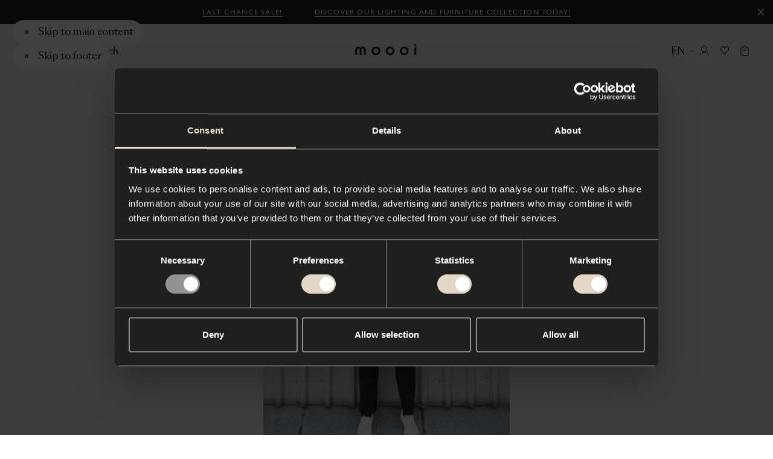

--- FILE ---
content_type: text/html; charset=utf-8
request_url: https://www.moooi.com/eu/designer/luca-nichetto
body_size: 28851
content:
<!DOCTYPE html><html lang="en-EU"><head><meta charSet="utf-8"/><meta name="viewport" content="width=device-width"/><title>Luca Nichetto - Moooi</title><link rel="canonical" href="https://www.moooi.com/eu/designer/luca-nichetto"/><meta property="og:url" content="https://www.moooi.com/eu/designer/luca-nichetto"/><meta property="og:title" content="Luca Nichetto - Moooi"/><meta property="og:site_name" content="Moooi"/><meta property="og:image" content="https://cdn.moooi.com/assets/Designers/Luca%20Nichetto/Luca%20Nichetto%201.jpg"/><meta property="og:image:width" content="4000"/><meta property="og:image:height" content="6000"/><meta property="og:image:alt" content="Luca Nichetto Portrait"/><meta property="og:locale" content="en-EU"/><meta name="twitter:card" content="summary_large_image"/><meta name="twitter:site" content="@moooi"/><link rel="alternate" hrefLang="nl-NL" href="https://www.moooi.com/nl-nl/designer/luca-nichetto"/><link rel="alternate" hrefLang="en-NL" href="https://www.moooi.com/nl-en/designer/luca-nichetto"/><link rel="alternate" hrefLang="en-EU" href="https://www.moooi.com/eu/designer/luca-nichetto"/><link rel="alternate" hrefLang="en-GB" href="https://www.moooi.com/uk/designer/luca-nichetto"/><link rel="alternate" hrefLang="en-US" href="https://www.moooi.com/us/designer/luca-nichetto"/><link rel="alternate" hrefLang="x-default" href="https://www.moooi.com/en/designer/luca-nichetto"/><link rel="alternate" hrefLang="nl-NL" href="https://www.moooi.com/pos-nl-nl/designer/luca-nichetto"/><link rel="alternate" hrefLang="en-NL" href="https://www.moooi.com/pos-nl-en/designer/luca-nichetto"/><link rel="alternate" hrefLang="en-US" href="https://www.moooi.com/pos-us/designer/luca-nichetto"/><meta name="next-head-count" content="23"/><link rel="apple-touch-icon" sizes="180x180" href="/favicon/apple-touch-icon.png"/><link rel="manifest" href="/favicon/site.webmanifest"/><link rel="shortcut icon" href="/favicon/favicon.ico"/><link rel="icon" type="image/svg+xml" href="/favicon/icon.svg"/><meta name="msapplication-TileColor" content="var(--black)"/><meta name="msapplication-config" content="/favicon/browserconfig.xml"/><meta name="theme-color" content="var(--black)"/><meta name="apple-mobile-web-app-status-bar-style" content="black-translucent"/><script async="">(function(w,d,s,l,i){w[l]=w[l]||[];w[l].push({'gtm.start':
new Date().getTime(),event:'gtm.js'});var f=d.getElementsByTagName(s)[0],
j=d.createElement(s),dl=l!='dataLayer'?'&l='+l:'';j.async=true;j.src=
'https://measure.moooi.com/ZnzqTtu2y9.js?tg='+i+dl;f.parentNode.insertBefore(j,f)
;})(window,document,'script','dataLayer','P34363J3');</script><script async="" src="https://www.googleoptimize.com/optimize.js?id=OPT-M6PJN78"></script><link rel="preconnect" href="https://dev.visualwebsiteoptimizer.com"/><script type="text/javascript" id="vwoCode">window._vwo_code||(function(){var account_id=1099243,version=2.1,settings_tolerance=2000,hide_element='body',hide_element_style='opacity:0 !important;filter:alpha(opacity=0) !important;background:none !important',f=false,w=window,d=document,v=d.querySelector('#vwoCode'),cK='_vwo_'+account_id+'_settings',cc={};try{var c=JSON.parse(localStorage.getItem('_vwo_'+account_id+'_config'));cc=c&&typeof c==='object'?c:{}}catch(e){}var stT=cc.stT==='session'?w.sessionStorage:w.localStorage;code={nonce:v&&v.nonce,use_existing_jquery:function(){return typeof use_existing_jquery!=='undefined'?use_existing_jquery:undefined},library_tolerance:function(){return typeof library_tolerance!=='undefined'?library_tolerance:undefined},settings_tolerance:function(){return cc.sT||settings_tolerance},hide_element_style:function(){return'{'+(cc.hES||hide_element_style)+'}'},hide_element:function(){if(performance.getEntriesByName('first-contentful-paint')[0]){return''}return typeof cc.hE==='string'?cc.hE:hide_element},getVersion:function(){return version},finish:function(e){if(!f){f=true;var t=d.getElementById('_vis_opt_path_hides');if(t)t.parentNode.removeChild(t);if(e)(new Image).src='https://dev.visualwebsiteoptimizer.com/ee.gif?a='+account_id+e}},finished:function(){return f},addScript:function(e){var t=d.createElement('script');t.type='text/javascript';if(e.src){t.src=e.src}else{t.text=e.text}v&&t.setAttribute('nonce',v.nonce);d.getElementsByTagName('head')[0].appendChild(t)},load:function(e,t){var n=this.getSettings(),i=d.createElement('script'),r=this;t=t||{};if(n){i.textContent=n;d.getElementsByTagName('head')[0].appendChild(i);if(!w.VWO||VWO.caE){stT.removeItem(cK);r.load(e)}}else{var o=new XMLHttpRequest;o.open('GET',e,true);o.withCredentials=!t.dSC;o.responseType=t.responseType||'text';o.onload=function(){if(t.onloadCb){return t.onloadCb(o,e)}if(o.status===200||o.status===304){w._vwo_code.addScript({text:o.responseText})}else{w._vwo_code.finish('&e=loading_failure:'+e)}};o.onerror=function(){if(t.onerrorCb){return t.onerrorCb(e)}w._vwo_code.finish('&e=loading_failure:'+e)};o.send()}},getSettings:function(){try{var e=stT.getItem(cK);if(!e){return}e=JSON.parse(e);if(Date.now()>e.e){stT.removeItem(cK);return}return e.s}catch(e){return}},init:function(){if(d.URL.indexOf('__vwo_disable__')>-1)return;var e=this.settings_tolerance();w._vwo_settings_timer=setTimeout(function(){w._vwo_code.finish();stT.removeItem(cK)},e);var t;if(this.hide_element()!=='body'){t=d.createElement('style');var n=this.hide_element(),i=n?n+this.hide_element_style():'',r=d.getElementsByTagName('head')[0];t.setAttribute('id','_vis_opt_path_hides');v&&t.setAttribute('nonce',v.nonce);t.setAttribute('type','text/css');if(t.styleSheet)t.styleSheet.cssText=i;else t.appendChild(d.createTextNode(i));r.appendChild(t)}else{t=d.getElementsByTagName('head')[0];var i=d.createElement('div');i.style.cssText='z-index:2147483647!important;position:fixed!important;left:0!important;top:0!important;width:100%!important;height:100%!important;background:white!important;';i.setAttribute('id','_vis_opt_path_hides');i.classList.add('_vis_hide_layer');t.parentNode.insertBefore(i,t.nextSibling)}var o=window._vis_opt_url||d.URL,s='https://dev.visualwebsiteoptimizer.com/j.php?a='+account_id+'&u='+encodeURIComponent(o)+'&vn='+version;if(w.location.search.indexOf('_vwo_xhr')!==-1){this.addScript({src:s})}else{this.load(s+'&x=true')}}};w._vwo_code=code;code.init()})();(function(){var i=window;function t(){if(i._vwo_code){var e=t.hidingStyle=document.getElementById('_vis_opt_path_hides')||t.hidingStyle;if(!i._vwo_code.finished()&&!_vwo_code.libExecuted&&(!i.VWO||!VWO.dNR)){if(!document.getElementById('_vis_opt_path_hides')){document.getElementsByTagName('head')[0].appendChild(e)}requestAnimationFrame(t)}}}t()});</script><link rel="preload" href="/_next/static/media/d525ead9d15d3121-s.p.woff2" as="font" type="font/woff2" crossorigin="anonymous" data-next-font="size-adjust"/><link rel="preload" href="/_next/static/media/ca2d021582b3c1f3-s.p.woff2" as="font" type="font/woff2" crossorigin="anonymous" data-next-font="size-adjust"/><link rel="preload" href="/_next/static/media/8667e18a4c820ef2-s.p.woff2" as="font" type="font/woff2" crossorigin="anonymous" data-next-font="size-adjust"/><link rel="preload" href="/_next/static/media/a0226cc481eb88d6-s.p.woff2" as="font" type="font/woff2" crossorigin="anonymous" data-next-font="size-adjust"/><link rel="preload" href="/_next/static/media/beec6683080bf0c9-s.p.woff2" as="font" type="font/woff2" crossorigin="anonymous" data-next-font="size-adjust"/><link rel="preload" href="/_next/static/media/2f795e3dc4f7d5d7-s.p.woff2" as="font" type="font/woff2" crossorigin="anonymous" data-next-font="size-adjust"/><link rel="preload" href="/_next/static/media/40f582e5ab579a08-s.p.woff2" as="font" type="font/woff2" crossorigin="anonymous" data-next-font="size-adjust"/><link rel="preload" href="/_next/static/media/9f0b974069359fc3-s.p.woff2" as="font" type="font/woff2" crossorigin="anonymous" data-next-font="size-adjust"/><link rel="preload" href="/_next/static/media/37baf8b6fc811eb1-s.p.woff2" as="font" type="font/woff2" crossorigin="anonymous" data-next-font="size-adjust"/><link rel="preload" href="/_next/static/media/1078b6dbd780e2a5-s.p.woff2" as="font" type="font/woff2" crossorigin="anonymous" data-next-font="size-adjust"/><link rel="preload" href="/_next/static/media/53d1b1e8e0003949-s.p.woff2" as="font" type="font/woff2" crossorigin="anonymous" data-next-font="size-adjust"/><link rel="preload" href="/_next/static/media/d9b54fc221af99db-s.p.woff2" as="font" type="font/woff2" crossorigin="anonymous" data-next-font="size-adjust"/><link rel="preload" href="/_next/static/media/1d0515be0e3f09c4-s.p.woff2" as="font" type="font/woff2" crossorigin="anonymous" data-next-font="size-adjust"/><link rel="preload" href="/_next/static/media/1620f6046aac08db-s.p.woff2" as="font" type="font/woff2" crossorigin="anonymous" data-next-font="size-adjust"/><link rel="preload" href="/_next/static/media/7b5a7088e1dee9d4-s.p.woff2" as="font" type="font/woff2" crossorigin="anonymous" data-next-font="size-adjust"/><link rel="preload" href="/_next/static/media/f087355f36f6f526-s.p.woff2" as="font" type="font/woff2" crossorigin="anonymous" data-next-font="size-adjust"/><link rel="preload" href="/_next/static/media/121bf00ae4946175-s.p.woff2" as="font" type="font/woff2" crossorigin="anonymous" data-next-font="size-adjust"/><link rel="preload" href="/_next/static/media/2a90e5e7aa0fafe2-s.p.woff2" as="font" type="font/woff2" crossorigin="anonymous" data-next-font="size-adjust"/><link rel="preload" href="/_next/static/media/2de79e73e0d59c93-s.p.woff2" as="font" type="font/woff2" crossorigin="anonymous" data-next-font="size-adjust"/><link rel="preload" href="/_next/static/media/72da8ecc576a4e10-s.p.woff2" as="font" type="font/woff2" crossorigin="anonymous" data-next-font="size-adjust"/><link rel="preload" href="/_next/static/media/e3b672485d9e52e9-s.p.woff2" as="font" type="font/woff2" crossorigin="anonymous" data-next-font="size-adjust"/><link rel="preload" href="/_next/static/media/4b9a65276dc505cd-s.p.woff2" as="font" type="font/woff2" crossorigin="anonymous" data-next-font="size-adjust"/><link rel="preload" href="/_next/static/media/3f97bb5a08569acf-s.p.woff2" as="font" type="font/woff2" crossorigin="anonymous" data-next-font="size-adjust"/><link rel="preload" href="/_next/static/media/98b9863e9794968c-s.p.woff2" as="font" type="font/woff2" crossorigin="anonymous" data-next-font="size-adjust"/><link rel="preload" href="/_next/static/media/fcf44ac2d1f89a41-s.p.woff2" as="font" type="font/woff2" crossorigin="anonymous" data-next-font="size-adjust"/><link rel="preload" href="/_next/static/media/1a36d8c525d26482-s.p.woff2" as="font" type="font/woff2" crossorigin="anonymous" data-next-font="size-adjust"/><link rel="preload" href="/_next/static/css/f7c1d54e77237bac.css" as="style"/><link rel="stylesheet" href="/_next/static/css/f7c1d54e77237bac.css" data-n-g=""/><link rel="preload" href="/_next/static/css/f825b5bc5553f544.css" as="style"/><link rel="stylesheet" href="/_next/static/css/f825b5bc5553f544.css" data-n-p=""/><noscript data-n-css=""></noscript><script defer="" nomodule="" src="/_next/static/chunks/polyfills-78c92fac7aa8fdd8.js"></script><script src="/_next/static/chunks/webpack-fe5d2bb526e27589.js" defer=""></script><script src="/_next/static/chunks/framework-56eb74ff06128874.js" defer=""></script><script src="/_next/static/chunks/main-a44a267b7bfb427b.js" defer=""></script><script src="/_next/static/chunks/pages/_app-5845cf80f5df7889.js" defer=""></script><script src="/_next/static/chunks/e78312c5-a904221290035af9.js" defer=""></script><script src="/_next/static/chunks/9267-8761e28baa6d7db2.js" defer=""></script><script src="/_next/static/chunks/8611-fbc83922496efe7a.js" defer=""></script><script src="/_next/static/chunks/5673-bc0f6eb34c0547fc.js" defer=""></script><script src="/_next/static/chunks/2394-071dc6d3bfcd21a9.js" defer=""></script><script src="/_next/static/chunks/5090-2090bdbe994fe194.js" defer=""></script><script src="/_next/static/chunks/3851-0075cc51fb1c3d38.js" defer=""></script><script src="/_next/static/chunks/9265-5bd8157aa89c8e32.js" defer=""></script><script src="/_next/static/chunks/9736-a81fd50176151d2d.js" defer=""></script><script src="/_next/static/chunks/377-15325c5c8d86e968.js" defer=""></script><script src="/_next/static/chunks/9136-0b7c2bc7f55e2019.js" defer=""></script><script src="/_next/static/chunks/pages/designer/%5Bslug%5D-ab3a2e66bad06f58.js" defer=""></script><script src="/_next/static/PrW6MsmvEkfb9-tRYeGvX/_buildManifest.js" defer=""></script><script src="/_next/static/PrW6MsmvEkfb9-tRYeGvX/_ssgManifest.js" defer=""></script><style id="__jsx-1471159361">:root{
					--type-gill-sans: '__TYPE_GILL_SANS_0505e8', '__TYPE_GILL_SANS_Fallback_0505e8';
					--type-sangbleu-sans: '__TYPE_SANGBLEU_SANS_069a48', '__TYPE_SANGBLEU_SANS_Fallback_069a48';
					--type-tiempos-fine: '__TYPE_TIEMPOS_FINE_375fe6', '__TYPE_TIEMPOS_FINE_Fallback_375fe6';
					--type-tiempos-text: '__TYPE_TIEMPOS_TEXT_da2c65', '__TYPE_TIEMPOS_TEXT_Fallback_da2c65';</style><style id="__jsx-2800146316">:root{--white: #ffffff;
--black: #000000;
--light-black: #121212;
--dark: #010101;
--dark-grey: #1f1f1f;
--light-brown: #e3d9c6;
--brown: #f1ece2;
--beige: #f8f4ed;
--radio-beige: #efece6;
--light-beige: #f8f6f1;
--off-white: #eeece7;
--background-cream: #f7f4ef;
--options-grey: #f3f3f3;
--accessible-grey: #929292;
--accessible-grey-dark: #6b6b6b;
--accessible-grey-text: #757575;
--grey: #666666;
--grey-button: #3d3d3d;
--loading-grey: #262626;
--light-grey: #b9b9b9;
--lighter-grey: #dddddd;
--even-lighter-grey: #e6e6e6;
--light: #eeeeee;
--green: #2dc269;
--green-indicator: #1E8045;
--select-green: #27ae60;
--red: #d24532;
--cross-red: #e94d37;
--light-lime: #d9d9d1;
--dark-red: #8f474c;
--charcoal: #2f2f2f;
--dark-slate-blue: #202735;
--midnight-blue: #1f2735;
--festive: #fff4db;
--festive-dark: #0e131a;
--filter-color-grey: #929292;
--filter-color-brown: #726051;
--filter-color-red: #d23636;
--filter-color-pink: #f18180;
--filter-color-orange: #f1a35c;
--filter-color-yellow: #fbe839;
--filter-color-gold: #d4af37;
--filter-color-green: #4e9261;
--filter-color-blue: #21468b;
--filter-color-purple: #7744a9;
--filter-color-silver: #c0c0c0;
--block-grey-blue: #b8c3cb;
--block-royal-blue: #2b3e7b;
--block-navy: #332e4c;
--block-burgundy: #4c363a;
--block-charcoal: #2f313a;
--block-tangerine: #e7553c;
--block-gold: #fddf50;
--accent: #f7b500;
--warn: #ff0000;
--debug: #5900ff;
--block-black: #000000;
--block-dark-grey: #1f1f1f;
--block-white: #ffffff;
--block-grey: #666666;
--block-options-grey: #f3f3f3;
--block-light-lime: #d9d9d1;
--block-light-brown: #e3d9c6;</style></head><body class="store-moooi"><div id="__next"><div data-focus-guard="true" tabindex="-1" style="width:1px;height:0px;padding:0;overflow:hidden;position:fixed;top:1px;left:1px"></div><div data-focus-lock-disabled="disabled"><div class="styles_container__qti9S" style="height:0px"><a class="styles_container__HROfb styles_button__kQSlu styles_variant-underline__NJ_d0 styles_theme-dark__25CTh" href="/eu/collection?category=sale"><span class="styles_label__ujlOV styles_label__ydwrE">Last chance Sale!</span></a><a class="styles_container__HROfb styles_button__kQSlu styles_variant-underline__NJ_d0 styles_theme-dark__25CTh" href="/eu/collection"><span class="styles_label__ujlOV styles_label__ydwrE">Discover our lighting and furniture collection today!</span></a><button class="styles_close-button__y8X_e" title="Close"><svg viewBox="0 0 20 20"><path fill="currentcolor" fill-rule="evenodd" clip-rule="evenodd" d="M17 4.4L15.6 3L10 8.6L4.4 3L3 4.4L8.6 10L3 15.6L4.4 17L10 11.4L15.6 17L17 15.6L11.4 10L17 4.4Z"></path></svg></button></div><header role="banner" id="header" class="styles_outer-container__5jJzf styles_theme-light__WyPyN styles_is-position-fixed__7IANb" style="--header-hidden-translate-y:-130"><div class="styles_inner-container__HTEiY" style="transform:translateY(-130px) translateZ(0)"><div class="styles_accessibility-links__ygvrJ"><button type="button" class="styles_container__HROfb styles_skip-to-content-link__Jp_k8 styles_variant-default__iCkQY styles_has-icon__T_Ii_"><svg viewBox="0 0 22 22" class="styles_icon__RK_UL"><g fill="none"><circle cx="11" cy="11" r="3" stroke="currentcolor" stroke-width="2"></circle></g></svg><span class="styles_label__ujlOV">Skip to main content</span></button><button type="button" class="styles_container__HROfb styles_skip-to-content-link__Jp_k8 styles_variant-default__iCkQY styles_has-icon__T_Ii_"><svg viewBox="0 0 22 22" class="styles_icon__RK_UL"><g fill="none"><circle cx="11" cy="11" r="3" stroke="currentcolor" stroke-width="2"></circle></g></svg><span class="styles_label__ujlOV">Skip to footer</span></button></div><div class="styles_content-container__Vh6JB"><div class="styles_left-actions-container__tHv1Q"><button class="styles_button__5Cyv4 styles_menu-button__jV8p2" aria-label="Menu" title="Menu" id="menu-toggle"><svg viewBox="0 0 14 11" class="styles_icon__RMcRD styles_menu-icon__Li_FS"><g stroke="currentColor"><line y1="0.5" x2="14" y2="0.5"></line><line y1="5.5" x2="14" y2="5.5"></line><line y1="10.5" x2="14" y2="10.5"></line></g></svg><span class="styles_button-label__NjEtf">Menu</span></button><button class="styles_button__5Cyv4 styles_search-button__AMajR" aria-label="Search" title="Search"><svg viewBox="0 0 15 15" class="styles_icon__RMcRD styles_search-icon__NuKkU"><g stroke="currentColor" fill="none"><path d="M9.76807 9.76758L14.0003 13.9998" stroke-linecap="round" stroke-linejoin="round"></path><circle cx="5.92309" cy="5.92309" r="5.42309"></circle></g></svg><span class="styles_button-label__jAEST">Search</span></button></div><a class="styles_logo__lH_p_ styles_centered__BwIZz" title="To the homepage" href="/eu"><svg viewBox="0 0 350 61" class="styles_logo-icon__UeXBd" aria-labelledby="logoTitle"><title id="logoTitle">Logo Moooi</title><g><path d="M101.785 37.6008C101.785 33.78 103.288 30.1158 105.961 27.4141C108.635 24.7124 112.261 23.1946 116.043 23.1946C119.824 23.1946 123.45 24.7124 126.124 27.4141C128.798 30.1158 130.3 33.78 130.3 37.6008C130.3 41.4216 128.798 45.0858 126.124 47.7875C123.45 50.4892 119.824 52.007 116.043 52.007C112.261 52.007 108.635 50.4892 105.961 47.7875C103.288 45.0858 101.785 41.4216 101.785 37.6008ZM91.8032 37.6008C91.8032 49.3476 100.703 61 116.043 61C131.382 61 140.29 49.3476 140.29 37.6008C140.29 25.854 131.39 14.2016 116.019 14.2016C100.649 14.2016 91.8032 25.8619 91.8032 37.6008Z" fill="currentcolor"></path><path d="M181.247 37.6008C181.247 33.78 182.749 30.1158 185.423 27.4141C188.097 24.7124 191.723 23.1946 195.504 23.1946C199.285 23.1946 202.912 24.7124 205.586 27.4141C208.259 30.1158 209.761 33.78 209.761 37.6008C209.761 41.4216 208.259 45.0858 205.586 47.7875C202.912 50.4892 199.285 52.007 195.504 52.007C191.723 52.007 188.097 50.4892 185.423 47.7875C182.749 45.0858 181.247 41.4216 181.247 37.6008ZM171.257 37.6008C171.257 49.3476 180.157 61 195.504 61C210.851 61 219.744 49.3476 219.744 37.6008C219.744 25.854 210.851 14.2016 195.504 14.2016C180.157 14.2016 171.257 25.8619 171.257 37.6008Z" fill="currentcolor"></path><path d="M260.709 37.6008C260.709 33.78 262.211 30.1158 264.884 27.4141C267.558 24.7124 271.184 23.1946 274.966 23.1946C278.747 23.1946 282.373 24.7124 285.047 27.4141C287.721 30.1158 289.223 33.78 289.223 37.6008C289.223 41.4216 287.721 45.0858 285.047 47.7875C282.373 50.4892 278.747 52.007 274.966 52.007C271.184 52.007 267.558 50.4892 264.884 47.7875C262.211 45.0858 260.709 41.4216 260.709 37.6008ZM250.718 37.6008C250.718 49.3476 259.618 61 274.966 61C290.313 61 299.205 49.3476 299.205 37.6008C299.205 25.854 290.313 14.2016 274.966 14.2016C259.618 14.2016 250.726 25.8619 250.726 37.6008H250.718Z" fill="currentcolor"></path><path d="M0 32.0067C0 20.7241 7.44392 14.2016 16.0714 14.2016C22.6977 14.2016 27.5098 17.4117 29.2384 22.0695H29.4175C31.1461 17.3881 35.9582 14.2016 42.5845 14.2016C51.212 14.2016 58.6559 20.7241 58.6559 32.0067V59.7962H49.2186V32.0933C49.2186 26.7745 45.8549 23.7533 41.9538 23.7533C37.4143 23.7533 34.0505 26.4992 34.0505 33.3836V59.7962H24.6054V33.3836C24.6054 26.4992 21.2494 23.7533 16.7099 23.7533C12.8166 23.7533 9.44506 26.7745 9.44506 32.0933V59.7962H0V32.0067Z" fill="currentcolor"></path><path d="M341.945 16.9868H332.345V59.8119H341.945V16.9868Z" fill="currentcolor"></path><path d="M337.157 5.72059e-06C338.217 -0.00155089 339.253 0.3146 340.135 0.908455C341.017 1.50231 341.705 2.34718 342.112 3.33616C342.518 4.32515 342.626 5.41379 342.42 6.46435C342.214 7.51492 341.704 8.48018 340.955 9.23801C340.206 9.99583 339.252 10.5122 338.212 10.7217C337.173 10.9312 336.096 10.8244 335.116 10.415C334.137 10.0055 333.3 9.31168 332.711 8.42133C332.122 7.53097 331.807 6.48409 331.807 5.41314C331.807 3.97885 332.371 2.60319 333.374 1.58825C334.377 0.573321 335.737 0.00209044 337.157 5.72059e-06Z" fill="currentcolor"></path><path d="M347.1 18.411C346.947 18.411 346.801 18.4723 346.693 18.5815C346.585 18.6907 346.524 18.8388 346.524 18.9932C346.524 19.1476 346.585 19.2957 346.693 19.4049C346.801 19.5141 346.947 19.5754 347.1 19.5754C347.195 19.5762 347.289 19.551 347.371 19.5025C347.453 19.4541 347.521 19.3841 347.567 19.3L347.894 19.5046C347.809 19.6354 347.694 19.7432 347.558 19.8186C347.422 19.8941 347.271 19.9348 347.116 19.9373C346.868 19.9373 346.63 19.8379 346.455 19.6608C346.28 19.4837 346.181 19.2436 346.181 18.9932C346.181 18.7428 346.28 18.5026 346.455 18.3256C346.63 18.1485 346.868 18.049 347.116 18.049C347.271 18.048 347.424 18.0872 347.561 18.163C347.697 18.2387 347.812 18.3485 347.894 18.4818L347.668 18.7099C347.613 18.6095 347.529 18.5277 347.428 18.4746C347.327 18.4215 347.213 18.3994 347.1 18.411Z" fill="currentcolor"></path><path d="M345.021 18.9931C345.02 19.3918 345.135 19.782 345.353 20.1143C345.571 20.4466 345.882 20.7059 346.246 20.8596C346.61 21.0133 347.011 21.0543 347.399 20.9774C347.786 20.9006 348.142 20.7094 348.421 20.428C348.701 20.1467 348.891 19.7878 348.969 19.3969C349.046 19.0059 349.007 18.6005 348.857 18.232C348.706 17.8635 348.451 17.5485 348.123 17.3268C347.795 17.1052 347.409 16.9868 347.014 16.9868C346.487 16.9868 345.981 17.1979 345.608 17.574C345.234 17.95 345.023 18.4603 345.021 18.9931ZM345.41 18.9931C345.409 18.6722 345.502 18.3581 345.677 18.0905C345.852 17.823 346.102 17.614 346.395 17.4901C346.688 17.3662 347.011 17.333 347.323 17.3947C347.634 17.4563 347.921 17.6101 348.146 17.8364C348.371 18.0628 348.525 18.3515 348.587 18.6662C348.65 18.9808 348.618 19.3071 348.497 19.6037C348.376 19.9003 348.17 20.1539 347.906 20.3324C347.642 20.5108 347.332 20.6061 347.014 20.6061C346.59 20.6061 346.184 20.4364 345.883 20.1341C345.582 19.8319 345.413 19.4216 345.41 18.9931Z" fill="currentcolor"></path></g></svg></a><div class="styles_actions-container___gbyn"><button type="button" class="styles_container__HROfb styles_button__5Cyv4 styles_country-button__IZnSg styles_variant-naked__S_y3J styles_has-icon__T_Ii_ styles_icon-end__9GBnB"><svg viewBox="0 0 26 26" class="styles_icon__RK_UL"><path fill-rule="evenodd" clip-rule="evenodd" d="M7.41016 12.2197L8.19016 11.1797L13.0002 14.7872L17.8102 11.1797L18.5902 12.2197L13.0002 16.4122L7.41016 12.2197Z" fill="currentcolor"></path></svg><span class="styles_label__ujlOV"><span class="styles_country-button-label__wPqT_">EN</span></span></button><button class="styles_button__5Cyv4" aria-label="Account" title="Account"><svg viewBox="0 0 16 16" class="styles_icon__RMcRD styles_account-icon__l2iiJ"><g stroke="currentColor" fill="none"><path d="M8 10.0859C10.6234 10.0859 12.75 7.95929 12.75 5.33594C12.75 2.71258 10.6234 0.585938 8 0.585938C5.37665 0.585938 3.25 2.71258 3.25 5.33594C3.25 7.95929 5.37665 10.0859 8 10.0859Z" stroke-linecap="round" stroke-linejoin="round"></path><path d="M1 15.4141C2.4124 12.4257 4.9776 10.4141 8 10.4141C11.0224 10.4141 13.5876 12.4257 15 15.4141" stroke-linecap="round" stroke-linejoin="round"></path></g></svg><div class="styles_tooltip-container__nG7eJ"><div class="styles_container__8_0QR styles_is-bottom__yQFDM"></div></div></button><button class="styles_button__5Cyv4 styles_moodboard-button__AQ8OM" aria-label="Mood boards" title="Mood boards"><svg viewBox="0 0 35 35" class="styles_icon__RMcRD styles_moodboard-icon__U6twl"><path fill="currentColor" fill-rule="evenodd" d="M17.498 12.306a4.86 4.86 0 0 0-.599-1.019c-.697-.905-1.68-1.47-2.77-1.47-2.114 0-3.829 2.126-3.829 4.746 0 1.07.637 2.056 1.392 2.85 2.886 2.873 3.949 4.542 5.234 6.769l.372.647.198.346v.007l.002-.003.002.003v-.006l.198-.346.372-.648c1.286-2.227 2.349-3.896 5.235-6.77.755-.793 1.392-1.78 1.392-2.849 0-2.62-1.714-4.745-3.83-4.745-1.09 0-2.073.564-2.77 1.47a4.856 4.856 0 0 0-.599 1.018Zm0 2.5.002.004v-.008l.913-2.092c.533-1.222 1.496-1.892 2.454-1.892 1.373 0 2.83 1.466 2.83 3.745 0 .678-.416 1.42-1.107 2.15-2.742 2.732-3.899 4.431-5.092 6.464-1.193-2.032-2.35-3.732-5.09-6.463-.692-.73-1.108-1.473-1.108-2.15 0-2.28 1.456-3.746 2.83-3.746.957 0 1.92.67 2.453 1.892l.913 2.092v.008l.002-.004Z" clip-rule="evenodd"></path></svg><div class="styles_tooltip-container__nG7eJ"><div class="styles_container__8_0QR styles_is-bottom__yQFDM"></div></div></button><a class="styles_button__5Cyv4 styles_cart-button__pSHWZ" aria-label="Empty shopping bag" title="Empty shopping bag" href="/eu/bag"><svg viewBox="0 0 16 20" class="styles_icon__RMcRD styles_cart-icon__fe_U1"><g stroke="currentColor" fill="none"><path d="M4.58496 7.42383L4.75063 7.62287C5.55387 8.58792 6.7445 9.14601 8.0001 9.14601V9.14601C9.25563 9.14601 10.4462 8.58799 11.2494 7.62303L11.4153 7.42383" stroke-linejoin="round"></path><rect x="1" y="4.63379" width="14" height="14" rx="0.5" stroke-linejoin="round"></rect><path d="M4.58496 5.03361V2.86719C4.58496 1.76262 5.48039 0.867188 6.58496 0.867188H9.4153C10.5199 0.867188 11.4153 1.76262 11.4153 2.86719V5.03361"></path></g></svg></a></div></div></div></header><main class="styles_container__UVlkH" id="main" tabindex="-1"><div class="styles_container__PhvIT"><div class="styles_content__aEB1O"><div class="styles_hero-image-container__wjff6"><span class="styles_container__vhH__"><img alt="Luca Nichetto Portrait" draggable="false" loading="lazy" width="4000" height="6000" decoding="async" data-nimg="1" class="styles_image__4EjUb styles_lazy-load__MmQpu" style="color:transparent;object-fit:contain" srcSet="/_next/image?url=https%3A%2F%2Fcdn.moooi.com%2Fassets%2FDesigners%2FLuca%2520Nichetto%2FLuca%2520Nichetto%25201.jpg&amp;w=3840&amp;q=80 1x" src="/_next/image?url=https%3A%2F%2Fcdn.moooi.com%2Fassets%2FDesigners%2FLuca%2520Nichetto%2FLuca%2520Nichetto%25201.jpg&amp;w=3840&amp;q=80"/></span></div><h1 class="styles_heading__NwPPD">Meet<!-- --> <br/> <!-- -->Luca Nichetto</h1><span class="styles_suphead__GbEbJ">1976 - VENICE, ITALY</span></div><div class="styles_info__WtogY"><div class="styles_description__wjCRB" style="opacity:0;transform:translateY(10px) translateZ(0)"><span><span class="styles_text__pmHDG" aria-hidden="true">Luca Nichetto studied at the city’s Istituto statale d’arte, before undertaking a degree in industrial design at the Università Iuav di Venezia, from which he graduated in 1998. In 1999, Nichetto bega…</span><button type="button" class="styles_container__HROfb styles_button__QtKyw styles_variant-underline__NJ_d0"><span class="styles_label__ujlOV">Read more</span></button></span></div><div class="styles_button-container__Fyljd"><a href="http://nichettostudio.com/" target="_blank" rel="noopener noreferrer" class="styles_container__HROfb styles_button__5hb0i styles_variant-default__iCkQY styles_has-icon__T_Ii_" aria-label="Go to nichettostudio.com" title="Go to nichettostudio.com"><svg viewBox="0 0 22 22" class="styles_icon__RK_UL"><g fill="none"><circle cx="11" cy="11" r="3" stroke="currentcolor" stroke-width="2"></circle></g></svg><span class="styles_label__ujlOV">Go to nichettostudio.com</span></a><button type="button" class="styles_container__HROfb styles_button__5hb0i styles_variant-default__iCkQY styles_has-icon__T_Ii_ styles_only-icon__b0ByS" aria-label="Share" title="Share"><svg viewBox="0 0 16 16" class="styles_icon__RK_UL"><path fill-rule="evenodd" clip-rule="evenodd" d="M14.2 3C14.2 3.66274 13.6627 4.2 13 4.2C12.3373 4.2 11.8 3.66274 11.8 3C11.8 2.33726 12.3373 1.8 13 1.8C13.6627 1.8 14.2 2.33726 14.2 3ZM16 3C16 4.65685 14.6569 6 13 6C12.1911 6 11.4569 5.67984 10.9174 5.15933L5.97733 7.62936C5.99229 7.75081 6 7.87451 6 8C6 8.12549 5.9923 8.24918 5.97733 8.37062L10.9174 10.8406C11.457 10.3201 12.1911 10 13 10C14.6569 10 16 11.3431 16 13C16 14.6569 14.6569 16 13 16C11.3431 16 10 14.6569 10 13C10 12.8745 10.0077 12.7508 10.0227 12.6294L5.08262 10.1593C4.54306 10.6798 3.80892 11 3 11C1.34315 11 0 9.65685 0 8C0 6.34315 1.34315 5 3 5C3.80891 5 4.54304 5.32015 5.08261 5.84065L10.0227 3.37062C10.0077 3.24918 10 3.12549 10 3C10 1.34315 11.3431 0 13 0C14.6569 0 16 1.34315 16 3ZM14.2 13C14.2 13.6627 13.6627 14.2 13 14.2C12.3373 14.2 11.8 13.6627 11.8 13C11.8 12.3373 12.3373 11.8 13 11.8C13.6627 11.8 14.2 12.3373 14.2 13ZM3 9.2C3.66274 9.2 4.2 8.66274 4.2 8C4.2 7.33726 3.66274 6.8 3 6.8C2.33726 6.8 1.8 7.33726 1.8 8C1.8 8.66274 2.33726 9.2 3 9.2Z" fill="currentcolor"></path></svg></button></div></div></div><div class="styles_studio-image__EUm6R"><figure class="styles_figure__XvpLr"><div class="styles_container__XgcUP styles_media__REUBQ"><span class="styles_container__vhH__"><img alt="Luca Nichetto Studio image" draggable="false" loading="lazy" width="1000" height="667" decoding="async" data-nimg="1" class="styles_image__4EjUb styles_lazy-load__MmQpu styles_animate-scale__eH1Xx" style="color:transparent;object-fit:cover" srcSet="/_next/image?url=https%3A%2F%2Fcdn.moooi.com%2Fassets%2FDesigners%2FLuca%2520Nichetto%2Fluca_nichetto_studio.png&amp;w=1080&amp;q=80 1x, /_next/image?url=https%3A%2F%2Fcdn.moooi.com%2Fassets%2FDesigners%2FLuca%2520Nichetto%2Fluca_nichetto_studio.png&amp;w=2048&amp;q=80 2x" src="/_next/image?url=https%3A%2F%2Fcdn.moooi.com%2Fassets%2FDesigners%2FLuca%2520Nichetto%2Fluca_nichetto_studio.png&amp;w=2048&amp;q=80"/></span></div></figure></div></main><footer role="contentinfo" class="styles_container__FBL5H" id="footer" tabindex="-1"><div class="styles_top-part__V6FgY"><button type="button" class="styles_container__HROfb styles_country-selector-button__a7iYS styles_variant-default__iCkQY styles_theme-dark__25CTh styles_is-transparent__SFKMI"><span class="styles_label__ujlOV"><span class="styles_country-selector-content__u6QdI"><svg viewBox="0 0 810 540" class="styles_country-selector-flag__SgSfN"><defs><g id="s"><g id="c"><path id="t" d="M0,0v1h0.5z" transform="translate(0,-1)rotate(18)"></path><use xlink:href="#t" transform="scale(-1,1)"></use></g><g id="a"><use xlink:href="#c" transform="rotate(72)"></use><use xlink:href="#c" transform="rotate(144)"></use></g><use xlink:href="#a" transform="scale(-1,1)"></use></g></defs><rect fill="#039" width="810" height="540"></rect><g fill="#fc0" transform="scale(30)translate(13.5,9)"><use xlink:href="#s" y="-6"></use><use xlink:href="#s" y="6"></use><g id="l"><use xlink:href="#s" x="-6"></use><use xlink:href="#s" transform="rotate(150)translate(0,6)rotate(66)"></use><use xlink:href="#s" transform="rotate(120)translate(0,6)rotate(24)"></use><use xlink:href="#s" transform="rotate(60)translate(0,6)rotate(12)"></use><use xlink:href="#s" transform="rotate(30)translate(0,6)rotate(42)"></use></g><use xlink:href="#l" transform="scale(-1,1)"></use></g></svg>Europe<svg viewBox="0 0 26 26" class="styles_country-selector-arrow__YTePw"><path fill-rule="evenodd" clip-rule="evenodd" d="M7.41016 12.2197L8.19016 11.1797L13.0002 14.7872L17.8102 11.1797L18.5902 12.2197L13.0002 16.4122L7.41016 12.2197Z" fill="currentcolor"></path></svg></span></span></button><button class="styles_scroll-top-button__r02tK" aria-label="Scroll to top of page"><svg viewBox="0 0 28 28"><path fill-rule="evenodd" clip-rule="evenodd" d="M0.700195 14L3.02769 16.3275L12.3377 7.01755L12.3377 27.3L15.6627 27.3L15.6627 7.01755L24.9727 16.3275L27.3002 14L14.0002 0.70005L0.700195 14Z" fill="currentcolor"></path></svg></button><div class="styles_main-links-and-address__H6u0w"><ul class="styles_main-links-list___2B5I"><li><a class="styles_main-link__gQqA9" href="/eu/store-locator">Store locator</a></li><li><a class="styles_main-link__gQqA9" href="/eu/material-library">Material Library</a></li><li><a class="styles_main-link__gQqA9" href="/eu/page/shipping-and-return-policy">Shipping &amp; Returns</a></li><li><a class="styles_main-link__gQqA9" href="/eu/faq">FAQ</a></li><li><a class="styles_main-link__gQqA9" href="/eu/newsletter">Newsletter</a></li><li><a class="styles_main-link__gQqA9" href="/eu/press">Press Area</a></li><li><a href="https://vacancies.moooi.com" target="_blank" rel="noopener noreferrer" class="styles_main-link__gQqA9">Jobs</a></li><li><a class="styles_main-link__gQqA9" href="/eu/story/trade-program">Trade Program</a></li></ul><address class="styles_contact__u2yk0"><a class="styles_link__5SIZw styles_address__H8v3Z" href="https://maps.app.goo.gl/pzvp62qE6QmY17ie9" target="_blank" rel="noopener noreferrer"><div>Moooi B.V.</div><div>Minervum 7003</div><div>4817 ZL Breda</div><div>The Netherlands</div></a><a class="styles_link__5SIZw" href="tel:+31762060700">+31762060700</a><a class="styles_link__5SIZw" href="mailto:info@moooi.com">info@moooi.com</a></address></div></div><div class="styles_bottom-part__C_czg"><div class="styles_container__quPrZ styles_socials__FB1zw"><a href="https://www.pinterest.com/moooi/" target="_blank" rel="noopener noreferrer" class="styles_link__2glXf" aria-label="Pinterest"><div class="styles_icon-container__kITnC"><svg viewBox="0 0 22 22" class="styles_icon__bOeAy"><path d="M10.7145 0.0856934C4.85978 0.0856934 0.0859375 4.90035 0.0859375 10.8051C0.0859375 15.211 2.69804 18.9809 6.48109 20.6161C6.43606 19.7985 6.39102 18.7992 6.57117 18.0725C6.79635 17.1641 7.87722 12.4403 7.87722 12.4403C7.87722 12.4403 7.51693 11.759 7.51693 10.7597C7.51693 9.16994 8.41766 7.98899 9.54356 7.98899C10.4893 7.98899 10.9847 8.71573 10.9847 9.57873C10.9847 10.5326 10.3542 12.0315 10.039 13.3487C9.76874 14.4842 10.5794 15.3927 11.7053 15.3927C13.6869 15.3927 15.2632 13.2579 15.2632 10.1692C15.2632 7.44394 13.3266 5.53624 10.5794 5.53624C7.38182 5.53624 5.4903 7.94357 5.4903 10.4417C5.4903 11.3956 5.85058 12.4857 6.34598 13.0307C6.43606 13.1216 6.43605 13.2579 6.43605 13.3487C6.34598 13.7121 6.16584 14.4842 6.1208 14.6205C6.07577 14.8476 5.94066 14.893 5.76051 14.7568C4.36438 14.0754 3.46366 12.0315 3.46366 10.3509C3.46366 6.76262 6.03073 3.49229 10.8947 3.49229C14.8128 3.49229 17.8302 6.3084 17.8302 10.0329C17.8302 13.9392 15.3983 17.1187 11.9755 17.1187C10.8496 17.1187 9.76875 16.5282 9.40845 15.8014C9.40845 15.8014 8.86802 17.9817 8.73291 18.4813C8.55276 19.2535 8.05737 20.1619 7.65204 20.8886C8.64284 21.2066 9.67867 21.3428 10.7145 21.3428C16.5692 21.3428 21.3431 16.5282 21.3431 10.6234C21.298 4.85493 16.5692 0.0856934 10.7145 0.0856934Z" fill="currentcolor"></path></svg></div></a><a href="https://www.instagram.com/moooi/" target="_blank" rel="noopener noreferrer" class="styles_link__2glXf" aria-label="Instagram"><div class="styles_icon-container__kITnC"><svg viewBox="0 0 22 22" class="styles_icon__bOeAy"><path d="M6.38406 0.12681C2.97799 0.12681 0.228516 2.8816 0.228516 6.29426V15.1754C0.228516 18.588 2.97799 21.3428 6.38406 21.3428H15.3301C18.7362 21.3428 21.4857 18.588 21.4857 15.1754V6.25314C21.4857 2.84049 18.7362 0.0856934 15.3301 0.0856934L6.38406 0.12681ZM6.38406 1.93593H15.3301C17.7513 1.93593 19.639 3.8684 19.639 6.25314V15.1343C19.639 17.5601 17.7103 19.4515 15.3301 19.4515H6.38406C3.96288 19.4515 2.07518 17.519 2.07518 15.1343V6.25314C2.07518 3.8684 3.96288 1.93593 6.38406 1.93593ZM16.5612 3.74505C15.8636 3.74505 15.2891 4.32068 15.2891 5.01965C15.2891 5.71863 15.8636 6.29426 16.5612 6.29426C17.2589 6.29426 17.8334 5.71863 17.8334 5.01965C17.8334 4.32068 17.2589 3.74505 16.5612 3.74505ZM10.8571 5.26635C7.86139 5.26635 5.39917 7.73333 5.39917 10.7348C5.39917 13.7363 7.86139 16.2033 10.8571 16.2033C13.8528 16.2033 16.315 13.7363 16.315 10.7348C16.315 7.73333 13.8528 5.26635 10.8571 5.26635ZM10.8571 7.07547C12.8679 7.07547 14.4683 8.67901 14.4683 10.6937C14.4683 12.7084 12.8679 14.3119 10.8571 14.3119C8.84628 14.3119 7.24584 12.7084 7.24584 10.6937C7.2048 8.67901 8.84628 7.07547 10.8571 7.07547Z" fill="currentcolor"></path></svg></div></a><a href="https://vimeo.com/moooi" target="_blank" rel="noopener noreferrer" class="styles_link__2glXf" aria-label="Vimeo"><div class="styles_icon-container__kITnC"><svg viewBox="0 0 22 22" class="styles_icon__bOeAy"><path fill="currentcolor" fill-rule="evenodd" clip-rule="evenodd" d="M2.40042 21.3428H19.6009C20.6962 21.3428 21.5886 20.4487 21.6292 19.3512V2.11792C21.6292 0.979875 20.7367 0.0856934 19.6009 0.0856934H2.40042C1.26455 0.0856934 0.37207 0.979875 0.37207 2.11792V19.3106C0.37207 20.4487 1.26455 21.3428 2.40042 21.3428ZM15.2598 13.2139C17.2882 10.6126 18.3023 8.58039 18.3835 7.07654C18.4646 5.04431 17.6938 4.02819 16.1117 3.98755C13.9617 3.9469 12.5418 5.1256 11.771 7.60492C12.1767 7.44234 12.5418 7.36105 12.9069 7.36105C13.6777 7.36105 14.0022 7.7675 13.9211 8.66168C13.8805 9.19006 13.556 9.96231 12.9069 10.9784C12.2578 11.9945 11.771 12.5229 11.4465 12.5229C11.0408 12.5229 10.6352 11.7507 10.3106 10.1655C10.1889 9.67779 9.98608 8.4991 9.70211 6.62945C9.45871 4.88173 8.68794 4.06883 7.51149 4.19077C7.02469 4.23141 6.25391 4.6785 5.23973 5.57269C4.98864 5.79631 4.73753 6.02475 4.48479 6.25468C4.00253 6.6934 3.51427 7.13759 3.00855 7.56427L3.73875 8.4991C4.42839 8.01136 4.83406 7.7675 4.95577 7.7675C5.48314 7.7675 5.96994 8.58039 6.41618 10.2468C6.78437 11.4876 7.12494 12.7561 7.46068 14.0066C7.53185 14.2717 7.60281 14.536 7.67376 14.799C8.28227 16.4655 9.05304 17.2783 9.94551 17.2783C11.4059 17.2783 13.1909 15.9371 15.2598 13.2139Z"></path></svg></div></a><a href="https://www.linkedin.com/company/moooi/" target="_blank" rel="noopener noreferrer" class="styles_link__2glXf" aria-label="LinkedIn"><div class="styles_icon-container__kITnC"><svg viewBox="0 0 50 51" class="styles_icon__bOeAy"><path d="M3.733.098C1.67.098 0 1.652 0 3.69v42.523c0 1.942 1.67 3.592 3.733 3.592h42.534c2.063 0 3.733-1.553 3.733-3.592V3.69C50 1.75 48.33.098 46.267.098H3.733zm7.662 8.35c2.554 0 4.126 1.65 4.224 3.883 0 2.136-1.67 3.883-4.224 3.883-2.554 0-4.126-1.747-4.126-3.883-.098-2.233 1.572-3.884 4.126-3.884zm22.299 10.29c4.911 0 8.644 3.204 8.644 10.097V41.65h-7.564V29.71c0-3.01-1.08-5.049-3.831-5.049-2.063 0-3.34 1.36-3.831 2.719-.196.485-.196 1.165-.196 1.845v12.523h-7.564s.098-20.29 0-22.426h7.564v3.204c.982-1.65 2.75-3.787 6.777-3.787zm-6.779 3.69c-.098.097-.098 0 0 0zM7.663 19.224h7.564V41.65H7.662V19.224z" fill="currentcolor"></path></svg></div></a><a href="https://www.facebook.com/moooi" target="_blank" rel="noopener noreferrer" class="styles_link__2glXf" aria-label="Facebook"><div class="styles_icon-container__kITnC"><svg viewBox="0 0 22 22" class="styles_icon__bOeAy"><path d="M21.9144 10.7143C21.9144 4.81432 17.1424 0.0856934 11.2858 0.0856934C5.42924 0.0856934 0.657227 4.85771 0.657227 10.7143C0.657227 16.0069 4.5616 20.4318 9.63729 21.2127V13.7944H6.94761V10.7143H9.63729V8.37164C9.63729 5.72535 11.2424 4.25036 13.6718 4.25036C14.8431 4.25036 16.0578 4.46727 16.0578 4.46727V7.07019H14.6696C13.3681 7.07019 12.9343 7.89444 12.9343 8.7187V10.7143H15.8843L15.4071 13.7944H12.9343V21.2127C18.01 20.4318 21.9144 16.0502 21.9144 10.7143Z" fill="currentcolor"></path></svg></div></a><a href="https://open.spotify.com/artist/6npI4nbJzurSQ41gOkb7De?si=ERgXG88CQfeT5Z0ZEMOT7w&amp;nd=1" target="_blank" rel="noopener noreferrer" class="styles_link__2glXf" aria-label="Spotify"><div class="styles_icon-container__kITnC"><svg viewBox="0 0 22 22" class="styles_icon__bOeAy"><path d="M11 0C4.925 0 0 4.925 0 11s4.925 11 11 11c6.076 0 11-4.925 11-11S17.076 0 11 0zm5.044 15.865a.685.685 0 01-.943.227c-2.582-1.577-5.834-1.935-9.663-1.06a.686.686 0 01-.305-1.337c4.19-.957 7.785-.545 10.684 1.227.323.198.426.62.227.943zm1.347-2.995a.858.858 0 01-1.18.282c-2.956-1.817-7.464-2.343-10.96-1.282A.859.859 0 014.18 11.3a.859.859 0 01.572-1.07c3.995-1.212 8.96-.625 12.356 1.462.404.248.531.776.283 1.179zm.115-3.12C13.961 7.646 8.112 7.453 4.727 8.48a1.029 1.029 0 11-.597-1.97c3.885-1.179 10.345-.95 14.426 1.472a1.028 1.028 0 11-1.05 1.77z" fill="currentcolor"></path></svg></div></a></div><div class="styles_secondary-links-list__V6ywH"><a class="styles_bottom-part-item__uasY_ styles_secondary-link__r3BLn" href="/eu/page/disclaimer">Disclaimer</a><a class="styles_bottom-part-item__uasY_ styles_secondary-link__r3BLn" href="/eu/page/cookie-policy">Cookie Policy</a><a class="styles_bottom-part-item__uasY_ styles_secondary-link__r3BLn" href="/eu/page/general-conditions">General Conditions</a><a class="styles_bottom-part-item__uasY_ styles_secondary-link__r3BLn" href="/eu/page/privacy-statement">Privacy Statement</a><div class="styles_bottom-part-item__uasY_">©2026 Moooi</div></div></div></footer></div><div data-focus-guard="true" tabindex="-1" style="width:1px;height:0px;padding:0;overflow:hidden;position:fixed;top:1px;left:1px"></div></div><div id="portal"></div><script id="__NEXT_DATA__" type="application/json">{"props":{"pageProps":{"designer":{"meta":{"title":"Luca Nichetto","image":{"pimcoreId":431,"src":"https://cdn.moooi.com/assets/Designers/Luca%20Nichetto/Luca%20Nichetto%201.jpg","alt":"Luca Nichetto Portrait","caption":null,"width":4000,"height":6000,"focalPoint":null},"alternates":[{"href":"https://www.moooi.com/nl-nl/designer/luca-nichetto","hreflang":"nl-NL"},{"href":"https://www.moooi.com/nl-en/designer/luca-nichetto","hreflang":"en-NL"},{"href":"https://www.moooi.com/eu/designer/luca-nichetto","hreflang":"en-EU"},{"href":"https://www.moooi.com/uk/designer/luca-nichetto","hreflang":"en-GB"},{"href":"https://www.moooi.com/us/designer/luca-nichetto","hreflang":"en-US"},{"href":"https://www.moooi.com/en/designer/luca-nichetto","hreflang":"x-default"},{"href":"https://www.moooi.com/pos-nl-nl/designer/luca-nichetto","hreflang":"nl-NL"},{"href":"https://www.moooi.com/pos-nl-en/designer/luca-nichetto","hreflang":"en-NL"},{"href":"https://www.moooi.com/pos-us/designer/luca-nichetto","hreflang":"en-US"}]},"name":"Luca Nichetto","image":{"pimcoreId":431,"src":"https://cdn.moooi.com/assets/Designers/Luca%20Nichetto/Luca%20Nichetto%201.jpg","alt":"Luca Nichetto Portrait","caption":null,"width":4000,"height":6000,"focalPoint":null},"quote":"Italian design has always made emotion one of the main components, creating a sort of “affection” to the user. ","description":"\u003cp\u003eLuca Nichetto studied at the city’s Istituto statale d’arte, before undertaking a degree in industrial design at the Università Iuav di Venezia, from which he graduated in 1998. In 1999, Nichetto began his professional career with Murano-based glass maker Salviati, later becoming a product designer and consultant for lighting company Foscarini. In 2006, he founded his eponymous practice in Venice. In 2011 he moved to Stockholm, Sweden, to open a second studio and he continues to live in and work from this city. Over the course of his career, Nichetto has served as art director for many international design brands and he has developed an in-depth knowledge of the design industry. He has lectured and led workshops at various universities, including serving as a professor of design at the Università Iuav di Venezia, as well as sitting on juries for assorted international design competitions. Nichetto’s work has been exhibited worldwide and has been the subject of retrospectives in cities such as Venice, London, Paris and Stockholm. He has been awarded numerous international design awards for his highly researched, innovative design projects, which range across products, furniture and accessories, as well as incorporating architecture and exhibition design. About the Nichetto Studio Nichetto Studio is a multidisciplinary design studio with offices in Venice, Italy and Stockholm, Sweden. The Studio specialises in fields of furniture, industrial and product design, interior design and architecture and design consulting. From the very beginning, the Studio collaborated with a number of different brands and organisations, quickly expanding its influence far beyond Venice and Italy’s borders. Today, Nichetto Studio works with a variety of brands and clients from all around the world, and its expertise is sought out across all design disciplines. A deep passion for, and knowledge of, industrial and craft manufacturing processes runs through every aspect of the studio’s work. Nichetto Studio’s projects abound in carefully selected cultural references and a keen attention to detail. The practice’s unique position within both Scandinavian and Italian design culture has given Nichetto Studio worldwide recognition. Appreciation of its work extends far beyond the confines of the design industry.\u003c/p\u003e\n","portfolioHref":"http://nichettostudio.com/","suphead":"1976 - VENICE, ITALY","studioImages":[{"pimcoreId":432,"src":"https://cdn.moooi.com/assets/Designers/Luca%20Nichetto/luca_nichetto_studio.png","alt":"Luca Nichetto Studio image","caption":null,"width":1000,"height":667,"focalPoint":null}]},"productCards":[],"preview":false},"globals":{"newsletterCampaigns":{"defaultCampaign":null,"modalCampaign":{"listId":"53393","theme":"light","image":{"src":"https://d2kqfvubl8zmiv.cloudfront.net/wp-content/uploads/sites/5/2023/03/23165249/image-70.png","width":600,"height":398,"alt":null,"partialInteractiveDots":null},"heading":"Discover more","copy":{"type":"doc","content":[{"type":"paragraph","content":[{"text":"Sign up now and be the first to know about our new designs, events, and exclusive content!","type":"text"}]}]},"buttonLabel":"Join our mailing list","successHeading":null,"successCopy":"You’ve now been added to our Moooi mailing list.","delayToShowInMilliseconds":5000,"ignoreCookies":false,"isDisabled":true,"component":"modalNewsletterCampaign"},"isDisabledOnStory":false,"component":"newsletterCampaigns"},"avatarImages":[{"src":"https://d2kqfvubl8zmiv.cloudfront.net/wp-content/uploads/sites/5/2020/03/12154823/avatar_01.png","width":200,"height":200,"alt":null,"partialInteractiveDots":null},{"src":"https://d2kqfvubl8zmiv.cloudfront.net/wp-content/uploads/sites/5/2020/03/12154824/avatar_02.png","width":200,"height":200,"alt":null,"partialInteractiveDots":null}],"contactEmail":"mailto:webcare@moooi.com","contactPhone":"tel:+31762060700","intercomAppId":null,"materialQuantityMax":3,"productQuantityMax":500,"webshopImage":{"src":"https://cdn.moooi.com/tmp/image-thumbnails/Collection/The%20Party/The%20Party%20Wall/image-thumb__13070__width_1200/Moooi-Amsterdam-brandstore-the-party-something-like-this-raimond.webp","width":null,"height":null,"alt":null,"partialInteractiveDots":null},"uniqueSellingPoints":[{"_uid":"4d0f8070-dbfc-4ea9-879e-349ccd4891b6","link":{"href":"/collection?category=sale","isExternal":false},"heading":"Last chance Sale!","component":"uniqueSellingPoint"},{"_uid":"54795526-e0c9-4447-8be6-e6c90e35b7ec","link":{"href":"/collection","isExternal":false},"heading":"Discover our lighting and furniture collection today!","component":"uniqueSellingPoint"}],"uniqueSellingPointIcons":[{"_uid":"3838bf8d-d96c-4adb-a4c1-bb65a98aed80","icon":"delivery","heading":"Free Shipping","component":"uniqueSellingPointIcon","buttonLink":null,"buttonLabel":"","description":"Free Shipping on all orders over € 100"},{"_uid":"9e1fb545-9153-4212-96d6-d676aae1c938","icon":"returns","heading":"Easy Returns Within 30 Days","component":"uniqueSellingPointIcon","buttonLink":{"href":"/page/shipping-and-return-policy","isExternal":false},"buttonLabel":"Return Policy","description":"If you're not in love with our product you may return within 30 days of receipt without given reasons."},{"_uid":"968f4ac4-fc46-4c98-a4f0-bcfee82d7486","icon":"warranty","heading":"5 Year Warranty after registration","component":"uniqueSellingPointIcon","buttonLink":{"href":"/story/introducing-the-button-our-digital-superhero","isExternal":false},"buttonLabel":"The Button","description":"All our lighting and furniture products come with The Button. Tap it to check authenticity and register your product to get extended warranty."}],"comparisons":[{"_uid":"3b177cb7-8c93-4170-9cc9-42a2052a249b","image":{"src":"https://cdn.moooi.com/tmp/image-thumbnails/Posters/Web-items/image-thumb__13177__header_fullscreen_2x/Comparison-Woood-BlowAway-Bouquette.png","width":962,"height":1470,"alt":"Size comparison Woood desk and Blow Away Vase with flowers","partialInteractiveDots":null},"width":"100","component":"comparison"},{"_uid":"c0ef1f5d-42fd-4c61-87b7-e7d38d6d6379","image":{"src":"https://cdn.moooi.com/tmp/image-thumbnails/Posters/Web-items/image-thumb__45609__header_fullscreen_2x/Comparison-Basketball-V3.png","width":1456,"height":1476,"alt":null,"partialInteractiveDots":null},"width":"23","component":"comparison"},{"_uid":"7b4ce741-890c-4af0-991d-5200d279246a","image":{"src":"https://cdn.moooi.com/tmp/image-thumbnails/Posters/Web-items/image-thumb__13178__header_fullscreen_2x/Comparison-Nut-Dining-Chair-Hat.png","width":907,"height":1476,"alt":"Size comparison Nut Dining Chair and a hat","partialInteractiveDots":null},"width":"49","component":"comparison"}],"shopByCategories":[{"image":{"src":"https://a.storyblok.com/f/246251/588x468/27fb01cb5a/towels.png","width":588,"height":468,"alt":null,"partialInteractiveDots":null},"heading":"Bedding \u0026 Bath","slug":"bedding-and-bath","_editable":null,"component":"category"},{"image":{"src":"https://a.storyblok.com/f/246251/588x468/bf37ce6059/haybale.png","width":588,"height":468,"alt":null,"partialInteractiveDots":null},"heading":"Furniture","slug":"furniture","_editable":null,"component":"category"},{"image":{"src":"https://a.storyblok.com/f/246251/588x468/7eaa530b99/luminora.png","width":588,"height":468,"alt":null,"partialInteractiveDots":null},"heading":"Lighting","slug":"lighting","_editable":null,"component":"category"},{"image":{"src":"https://a.storyblok.com/f/246251/588x468/952491ecdc/home_accessories.png","width":588,"height":468,"alt":null,"partialInteractiveDots":null},"heading":"Home Accessories","slug":"home-accessories","_editable":null,"component":"category"},{"image":{"src":"https://a.storyblok.com/f/246251/588x468/81235375ed/timber-tones.png","width":588,"height":468,"alt":null,"partialInteractiveDots":null},"heading":"Wall \u0026 Floor","slug":"wall-and-floor","_editable":null,"component":"category"},{"image":{"src":"https://a.storyblok.com/f/246251/588x468/dc507ca56e/body_-_beauty.png","width":588,"height":468,"alt":null,"partialInteractiveDots":null},"heading":"Body \u0026 Beauty","slug":"body-and-beauty","_editable":null,"component":"category"}],"pdpAddToBagCompanionText":{"type":"doc","content":[{"type":"paragraph"}]},"pdpSpecificationBlocks":[],"supportBarHeading":null,"appointmentUrl":null,"appointmentButtonLabel":null,"chatButtonLabel":null,"moodboardFlag":true,"registerProductFlag":true,"isDisplayPriceIncludingTaxes":true},"menu":{"topLinks":[{"label":"Stories","href":"/stories","isExternal":false},{"label":"Gift Guide","href":"/gift-guide","isExternal":false},{"label":"Gift Card","href":"/story/giftcard","isExternal":false}],"bottomLinks":[{"label":"Home","href":"/","isExternal":false},{"label":"About us","href":"/about","isExternal":false},{"label":"Store Locator","href":"/store-locator","isExternal":false},{"label":"Contact","href":"/contact","isExternal":false},{"label":"Material Library","href":"/material-library","isExternal":false}]},"translations":{"Number of linear meters":"Number of linear meters","(included)":"(included)","(no combo)":"(no combo)","[Unknown product with no SKU]":"[Unknown product with no SKU]","Unknown product with SKU":"Unknown product with SKU","* Required fields are marked with an asterisk":"* Required fields are marked with","\u003cb\u003ePlease note\u003c/b\u003e - An account is required to share \u0026 create more mood boards.":"\u003cb\u003ePlease note\u003c/b\u003e - An account is required to share \u0026 create more mood boards.","\u003cb\u003ePlease note\u003c/b\u003e - This item is made-to-order and therefore can not be returned.":"\u003cb\u003ePlease note\u003c/b\u003e - This item is made-to-order and therefore can not be returned.","[title] - My account":"[title] - My account","Account Info":"Account Info","Add [searchValue] as a new customer":"Add [searchValue] as a new customer","Add a coupon code":"Add a coupon code","Add a note":"Add a note","Added to bag.":"Added to bag.","Added to your bag.":"Added to your bag.","All":"All","All dealers":"All dealers","All Stories":"All Stories","All transactions are secure and encrypted.":"All transactions are secure and encrypted.","Bag":"Bag","Beauty Bloom ballad":"Beauty Bloom ballad","Beige":"Beige","Billing Address":"Billing Address","Bring your NFC-enabled phone close to the white or black Button on your Moooi product.":"Bring your NFC-enabled phone close to the white or black Button on your Moooi product.","Browse our collection":"Browse our collection","Buy":"Buy","Buy Steps":"Buy Steps","by":"by","Calculate how many linear meters you need. Pattern repeat and waste are taken into account. The result is only indicative.":"Calculate how many linear meters you need. Pattern repeat and waste are taken into account. The result is only indicative.","Calculated at next step":"Calculated at next step","Calculated at the final step":"Calculated at the final step","Cancel":"Cancel","Category":"Category","Change my profile image":"Change my profile image","Chat with us":"Chat with us","Checkout":"Checkout","Checkout as guest":"Checkout as guest","Choose a country or region to see the content for your location":"Choose a country or region to see the content for your location","Choose a shipping country":"Choose a shipping country","Choose your POS Outlet":"Choose your POS Outlet","Clear all":"Clear all","Clear all selected filters":"Clear all selected filters","Close":"Close","Close dimmer types overlay":"Close dimmer types overlay","Close the gallery":"Close the gallery","Close voice search":"Close voice search","Closed now:":"Closed now:","Collection":"Collection","Colour":"Colour","Complete your account":"Complete your account","compliance":"compliance","Configure":"Configure","Configure me!":"Configure me!","Configure your product":"Configure your product","Confirm":"Confirm","Confirm password":"Confirm password","Confirm your password":"Confirm your password","Consumer":"Consumer","Contact":"Contact","Contact Info":"Contact Info","Contact us":"Contact us","Contact us about your choice":"Contact us about your choice","Continue":"Continue","Continue as guest":"Continue as guest","Continue shopping":"Continue shopping","Continue to customer info":"Continue to customer info","Continue to next step":"Continue to next step","Continue to payment":"Continue to payment","Continue to shipping address":"Continue to shipping address","Continue to shipping method":"Continue to shipping method","Copy link":"Copy link","Create":"Create","Create a \u003cb\u003emood board\u003c/b\u003e":"Create a \u003cb\u003emood board\u003c/b\u003e","Create a new mood board":"Create a new mood board","Create an account to access exclusive features (optional)":"Create an account to access exclusive features (optional)","Create mood boards":"Create mood boards","Create new Mood board":"Create new Mood board","Create password":"Create password","Create your password":"Create your password","Curated Goods":"Curated Goods","Customer info":"Customer info","Dark grey":"Dark grey","Date":"Date","Defy Gravity dance":"Defy Gravity dance","Delete":"Delete","Delete extra wall":"Delete extra wall","Delete image from mood board":"Delete image from mood board","Delete this [heading]?":"Delete this [heading]?","Delete this mood board":"Delete this mood board","Designed by":"Designed by","Dimensions":"Dimensions","Dimmer load:":"Dimmer load:","Dimmer types for [productHeading] [dimmerTypesDetailsHeading]":"Dimmer types for [productHeading] [dimmerTypesDetailsHeading]","Discount":"Discount","Discount:":"Discount:","Discover [discoverVariant]":"Discover [discoverVariant]","Discover more products":"Discover more products","Discover this store":"Discover this store","Drag the button to show 360 degrees of the product":"Drag the button to show 360 degrees of the product","E-mail address":"E-mail address","Easier returns":"Easier returns","Edit":"Edit","Edit your mood board":"Edit your mood board","Embed Vimeo video player":"Embed Vimeo video player","Empty shopping bag":"Empty shopping bag","Enter your e-mail address":"Enter your e-mail address","Error":"Error","Example of the button to add product to a mood board":"Example of the button to add product to a mood board","Extended warranty until":"Extended warranty until","Free delivery":"Free delivery","From":"From","Generate QR code":"Generate QR code","Get directions":"Get directions","Go to my account":"Go to my account","Good Afternoon":"Good Afternoon","Good Evening":"Good Evening","Good Morning":"Good Morning","IMPERIAL":"IMPERIAL","In Stock":"In Stock","In store purchase (no shipping)":"Store Pickup (no shipping, cash and carry)","Information":"Information","is available in":"is available in","It is not possible to register this product yet.":"It is not possible to register this product yet.","item":"item","items":"items","Keep me up to date on news and exclusive offers.":"Keep me up to date on news and exclusive offers.","Last name":"Last name","[amount] Results":"[amount] Results","404 - No page found":"404 - No page found","A digital life extraordinary":"A digital life extraordinary","A selection of our products that are designed by":"A selection of our products that are designed by","About the designer":"About the designer","About us":"About us","Account":"Account","Add an extra wall":"Add an extra wall","Add coupon":"Add coupon","Add image to mood board":"Add image to mood board","Add product to mood board":"Add product to mood board","Add this product\u003cbr /\u003eto a mood board":"Add this product\u003cbr /\u003eto a mood board","Add to bag":"Add to bag","Add to mood board":"Add to mood board","Added to":"Added to","Added to bag":"Added to bag","and":"and","Apply":"Apply","Apply selected filters":"Apply selected filters","Available in this family":"Available in this family","Awaiting scan":"Awaiting scan","Back":"Back","Back in stock on [backInStockDate]":"Back in stock on [backInStockDate]","Back in stock today":"Back in stock today","Back in stock tomorrow":"Back in stock tomorrow","Back to collection":"Back to collection","Background colour":"Background colour","Billing address:":"Billing address:","Coming soon":"Coming soon","Complete order":"Complete order","Divine Dreams drift":"Divine Dreams drift","Fabrics \u0026 Material Library":"Fabrics \u0026 Material Library","Fill in if the customer wants to receive the receipt via e-mail.":"Fill in if the customer wants to receive the receipt via e-mail.","Filter the collection":"Filter the collection","Filters":"Filters","First name":"First name","Follow your online orders":"Follow your online orders","Free":"Free","Gift message":"Gift message","Give us a call":"Give us a call","Go back":"Go back","Go back to checkout":"Go back to checkout","Go back to the mood boards overview page":"Go back to the mood boards overview page","Go to [portfolio]":"Go to [portfolio]","Go to checkout":"Go to checkout","Go to Collection":"Go to Collection","Grid":"Grid","here":"here","Home":"Home","How big is this?":"How big is this?","I agree to the":"I agree to the","I consent to having Moooi store my submitted information according to the Privacy Policy and keep me informed regarding our products, events and other marketing related emails.":"I consent to having Moooi store my submitted information according to the Privacy Policy and keep me informed regarding our products, events and other marketing related emails.","I forgot my password":"I forgot my password","I have a question about":"I have a question about","ID":"ID","Invoice":"Invoice","is [orderStatus].":"is [orderStatus].","Latest orders":"Latest orders","Lightfastness":"Lightfastness","linear":"linear","Link copied!":"Link copied!","List":"List","Log in or register":"Log in or register","Log in to your account":"Log in to your account","Log out":"Log out","Login":"Login","Login required":"Login required","Look for the moodboard icon on any products, fabrics and materials to save it to your mood boards.":"Look for the moodboard icon on any products, fabrics and materials to save it to your mood boards.","Main menu":"Main menu","Map":"Map","Material":"Material","Meet":"Meet","Meet the designer":"Meet the designer","meter":"meter","METRIC":"METRIC","Minimum value for width and height is 1 meter":"Minimum value for width and height is 1 meter","Minimum value for width and height is 4 feet":"Minimum value for width and height is 4 feet","Minus":"Minus","Model":"Model","models available":"models available","mood board":"mood board","Mood board image. Move around with arrow keys or Press Shift and + or Shift and - to resize images":"Mood board image. Move around with arrow keys or Press Shift and + or Shift and - to resize images","Mood boards":"Mood boards","Moooi recommends":"Moooi recommends","Moooi recommends this complementary product.":"Moooi recommends this complementary product.","Moooi socials":"Socials","Moooi Store":"Store","More colours in the [familyName] family":"More colours in the [familyName] family","Mute sound":"Mute sound","My account":"My account","My mood board":"My mood board","My mood boards":"My mood boards","My Orders":"My Orders","My Products":"My Products","Need some help?":"Need some help?","New board":"New board","New customer info":"New customer info","Next slide":"Next slide","No coupons available":"No coupons available","No geolocation available in this device":"No geolocation available in this device","No pricelists found.":"No pricelists found.","No registered product, yet!":"No registered product, yet!","No results found":"No results found","No results found!":"No results found!","No results...":"No results...","non registered":"non registered","None":"None","Note":"Note","Number":"Number","on sale":"on sale","Once your order is placed, we cannot accept any changes. Of course, returns are possible in case of a production error or when a product arrives damaged.":"Once your order is placed, we cannot accept any changes. Of course, returns are possible in case of a production error or when a product arrives damaged.","one":"one","Only [stockQuantity] left in Stock":"Only [stockQuantity] left in Stock","Oops, something went wrong.":"Oops, something went wrong.","Oops! No mood boards":"Oops! No mood boards","Oops! There was problem sending the message, please try again later.":"Oops! There was problem sending the message, please try again later.","Open full screen in the gallery":"Open full screen in the gallery","Open in browser":"Open in browser","Open now:":"Open now:","or":"or","or click":"or click","Order":"Order","order (#[orderId])":"order (#[orderId])","Order a sample":"Order a sample","Order No.":"Order No.","Our Collection":"Our Collection","Our suggestions":"Our suggestions","Our upholstery products looks awesome in [familyName], see for yourself!":"Our upholstery products looks awesome in [familyName], see for yourself!","Outlet":"Outlet","Paper Play parade":"Paper Play parade","Password":"Password","Password cannot be empty.":"Password cannot be empty.","Passwords do not match":"Passwords do not match","Pause sound":"Pause sound","Pause video":"Pause video","Payment method":"Payment method","PDF":"PDF","per":"per","Physical stores":"Physical stores","Pilling":"Pilling","Play a video [authorHeading][productHeading] in fullscreen.":"Play a video [authorHeading][productHeading] in fullscreen.","Play sound":"Play sound","Play video":"Play video","Please check the Privacy Policy box to consent.":"Please check the Privacy Policy box to consent.","Please fill in all fields with valid values":"Please fill in all fields with valid values","Please scan your product again.":"Please scan your product again.","Plus":"Plus","Portrait":"Portrait","POS Outlets":"POS Outlets","Press":"Press","Press \u003cb\u003eShift\u003c/b\u003e and \u003cb\u003e+\u003c/b\u003e or \u003cb\u003eShift\u003c/b\u003e and \u003cb\u003e-\u003c/b\u003e to resize images":"Press \u003cb\u003eShift\u003c/b\u003e and \u003cb\u003e+\u003c/b\u003e or \u003cb\u003eShift\u003c/b\u003e and \u003cb\u003e-\u003c/b\u003e to resize images","Press kit":"Press kit","Previous slide":"Previous slide","Price":"Price","Pricelist":"Pricelist","Print receipt":"Print receipt","Product":"Product","Product configurator iframe":"Product configurator iframe","Product detected":"Product detected","Product not found":"Product not found","Product Passports":"Product Passports","Products list":"Products list","Professional (Architect/designer/dealer)":"Professional (Architect/designer/dealer)","Purchased on":"Purchased on","QR code":"QR code","Qty":"Qty","Quantity":"Quantity","Read less":"Read less","test":"test","Read more":"Read more","Read more about":"Read more about","Read the story":"Read the story","Ready to scan":"Ready to scan","Receipt":"Receipt","Register":"Register","Register a new product":"Register a new product","Register this product":"Register this product","Registration has not been completed, please try again.":"Registration has not been completed, please try again.","Related Stories":"Related Stories","Remove":"Remove","remove file":"remove file","Required fields are marked with an asterisk *":"Required fields are marked with an asterisk *","Resources":"Resources","Review":"Review","Role":"Role","Sale":"Sale","Same as shipping":"Same as shipping","Same as shipping address":"Same as shipping address","Samples are free of charge!":"Samples are free of charge!","Save products and fabrics by clicking on the mood board icon.":"Save products and fabrics by clicking on the mood board icon.","Save to mood boards":"Save to mood boards","Save to my account":"Save to my account","Scan this QR code with your phone":"Scan this QR code with your phone","Scan this QR code with your phone.":"Scan this QR code with your phone.","Scanned on":"Scanned on","Scroll to top of page":"Scroll to top of page","Search":"Search","Search anything":"Search anything","Search for products":"Search for products","Search for products, stories, …":"Search for products, stories, …","Search or add customer":"Search or add customer","Search with voice":"Search with voice","Search...":"Search...","See all [title]":"See all [title]","See all moodboards":"See all moodboards","See all orders":"See all orders","See all results for":"See all results for","See details":"See details","See it now":"See it now","See less [title]":"See less [title]","See Manuals":"See Manuals","See more types of":"See more types of","See product manual":"See product manual","see product suggestions":"see product suggestions","See the downloads":"See the downloads","See vacancies":"See vacancies","Seen in the wild":"Seen in the wild","Select a model to view in Augmented Reality":"Select a model to view in Augmented Reality","Select the address that matches your card or payment method.":"Select the address that matches your card or payment method.","Select your country":"Select your country","Select your country or region":"Select your country or region","Send a press request":"Send a press request","Send us an e-mail":"Send us an e-mail","Share":"Share","Share on socials":"Share on socials","Share to Facebook":"Share to Facebook","Share to Pinterest":"Share to Pinterest","Share to Twitter":"Share to Twitter","Share to WhatsApp":"Share to WhatsApp","Share via email":"Share via email","Shipping":"Shipping","Shipping address":"Shipping address","Shipping address:":"Shipping address:","Shipping method":"Shipping method","Ships in [leadTimeDays] day":"Ships in [leadTimeDays] day","Ships in [leadTimeDays] days":"Ships in [leadTimeDays] days","Ships in [leadTimeWeeks] weeks":"Ships in [leadTimeWeeks] weeks","Ships in 1 week":"Ships in 1 week","Shopping bag":"Shopping bag","Shopping bag with [totalQuantityOfItems] items":"Shopping bag with [totalQuantityOfItems] items","Shopping bag with 1 item":"Shopping bag with 1 item","Show more":"Show more","Skip this step":"Skip this step","SKU:":"SKU:","Sold Out":"Sold Out","Some items are not available for purchase in this region.":"Some items are not available for purchase in this region.","Sorry, you have reached the maximum moodboard size. To add more items, please remove some.":"Sorry, you have reached the maximum moodboard size. To add more items, please remove some.","Sort by":"Sort by","Sort by creation date":"Sort by creation date","Soundscape":"Soundscape","Special offers \u0026 events":"Special offers \u0026 events","Specs":"Specs","Specs for model":"Specs for model","Status":"Status","Store locator":"Store locator","Stories":"Stories","Submit":"Submit","Subscribe to Moooi Newsletter":"Subscribe to Moooi Newsletter","Subtotal":"Subtotal","Successfully duplicated!":"Successfully duplicated!","Suggestions":"Suggestions","Take a look at our collection page!":"Take a look at our collection page!","Tax":"Tax","Taxes":"Taxes","TAXES (included)":"TAXES (included)","Terms \u0026 Conditions":"Terms \u0026 Conditions","Thank you [name]!":"Thank you [name]!","Thank you!":"Thank you!","Thanks for contacting us, we will get back to you very soon.":"Thanks for contacting us, we will get back to you very soon.","Thanks for your purchase!":"Thanks for your purchase!","The [heading] family":"The [heading] family","The email address you entered is already registered.":"The email address you entered is already registered.","The latest pricelist versions and sales tools will always be available to download in here.":"The latest pricelist versions and sales tools will always be available to download in here.","The receipt has been sent to [billingEmail]":"The receipt has been sent to [billingEmail]","This product is not available for purchase in [localeLabel].":"This product is not available for purchase in [localeLabel].","This product is not available for purchase in this region.":"This product is not available for purchase in this region.","this region":"this region","three":"three","throughout the years":"throughout the years","To the homepage":"To the homepage","Total":"Total","Total area size":"Total area size","Try again":"Try again","Turn more dreams into\u0026nbsp;reality.":"Turn more dreams into\u0026nbsp;reality.","two":"two","Unfortunately, shipping is not possible to your location.":"Unfortunately, shipping is not possible to your location.","Updated":"Updated","Upload and confirm":"Upload and confirm","Use a different billing address":"Use a different billing address","Use left and right arrow keys or the mouse to show the entire media":"Use left and right arrow keys or the mouse to show the entire media","Use up and down arrow keys or the mouse to move the mobile parts of the product":"Use up and down arrow keys or the mouse to move the mobile parts of the product","Variants":"Variants","Various colors available":"Various colors available","Various models available":"Various models available","Verified by Moooi":"Verified by Moooi","Verified by Moooi on":"Verified by Moooi on","View":"View","View all [materialCount] materials":"View all [materialCount] materials","View all mood boards":"View all mood boards","View bag":"View bag","View downloads":"View downloads","View in AR":"View in AR","View mood board":"View mood board","View mood boards":"View mood boards","View product list":"View product list","View\u0026nbsp;in\u0026nbsp;AR":"View\u0026nbsp;in\u0026nbsp;AR","Waiting for verification":"Waiting for verification","Wallcovering calculator":"Wallcovering calculator","We will verify your details within 2-4 business days.":"We will verify your details within 2-4 business days.","Web shops":"Web shops","Welcome to [title], select an existing profile below":"Welcome to [title], select an existing profile below","What are you looking for?":"What are you looking for?","White":"White","yard":"yard","You can find here all the items you saved so far!":"You can find here all the items you saved so far!","You can view":"You can view","You did not save any items yet.":"You did not save any items yet.","You have no downloads yet.":"You have no downloads yet.","You have no orders yet.":"You have no orders yet.","You have no resources yet.":"You have no resources yet.","You just scanned an original [productHeading] with ID: [serialNumber]":"You just scanned an original [productHeading] with ID: [serialNumber]","You will soon be redirected":"You will soon be redirected","Your":"Your","your Account here.":"your Account here.","Your details":"Your details","Your press request to Moooi":"Your press request to Moooi","Your product":"Your product","Your request to Moooi":"Your request to Moooi","Your shopping bag is empty!":"Your shopping bag is empty!","Zoom":"Zoom","Products":"Products","Git guide":"Gift guide","Gift guide":"Gift guide","Good day!":"Good day!","Welcome back!":"Welcome back!","Lost password":"Lost password","Reset link\u003cbr/\u003e on its way!":"Reset link\u003cbr/\u003e on its way!","Welcome!":"Welcome!","Create a new password":"Create a new password","Welcome to Moooi!":"Welcome to Moooi!","Reset password":"Reset password","Your account\u003cbr/\u003eis created!":"Your account\u003cbr/\u003eis created!","You're now \u003cbr/\u003e logged in!":"You're now \u003cbr/\u003e logged in!","Fill in your e-mail address to log in or create an account.":"Fill in your e-mail address to log in or create an account.","Fill in your password":"Fill in your password","You will receive a link to create a new password via email.":"You will receive a link to create a new password via email.","Create an account":"Create an account","We require existing users to create a new password. Please enter an email address to receive a link to do so.":"We require existing users to create a new password. Please enter an email address to receive a link to do so.","We require existing users to create a new password. Please enter an email address to receive a link to do so or continue as a guest, your order will be saved on your account.":"We require existing users to create a new password. Please enter an email address to receive a link to do so or continue as a guest, your order will be saved on your account.","Let's set this up by telling us a bit about yourself.":"Let's set this up by telling us a bit about yourself.","Create account":"Create account","Log in":"Log in","Store Locator":"Store Locator","Material Library":"Material Library","Shipping \u0026 Returns":"Shipping \u0026 Returns","FAQ":"FAQ","Newsletter":"Newsletter","Press Area":"Press Area","Jobs":"Jobs","Trade Program":"Trade Program","Disclaimer":"Disclaimer","Cookie Policy":"Cookie Policy","General Conditions":"General Conditions","Privacy Statement":"Privacy Statement","Width":"Width","Height":"Height","Shop our collection":"Shop our collection","Menu":"Menu","Downloads":"Downloads","dimmer types":"dimmer types","Drag":"Drag","variants available":"variants available","Images":"Images","2D Files":"2D Files","3D Files":"3D Files","AR Files":"AR Files","Photometric Files":"Photometric Files","General":"General","Technical Support":"Technical Support","Trade Accounts":"Trade Accounts","Payment Options":"Payment Options","Shipping Options":"Shipping Options","New":"New","[heading] is available in [colorCount]\u0026nbsp;colours and [modelCount]\u0026nbsp;models.":"[heading] is available in [colorCount]\u0026nbsp;colours and [modelCount]\u0026nbsp;models.","[heading] is available in various colours and models.":"[heading] is available in various colours and models.","[heading] is available in [colorCount]\u0026nbsp;colours.":"[heading] is available in [colorCount]\u0026nbsp;colours.","[heading] is available in [modelCount]\u0026nbsp;models.":"[heading] is available in [modelCount]\u0026nbsp;models.","[totalProductVariations] variants available":"[totalProductVariations] variants available","light source type":"light source type","depth":"depth","width":"width","height":"height","diameter":"diameter","length":"length","weight":"weight","material description":"material description","additional":"additional","indoor / outdoor":"indoor / outdoor","assembly required":"assembly required","tipover restraint included":"tipover restraint included","cubage":"cubage","colour":"colour","plug type":"plug type","switch":"switch","name":"name","material":"material","energy label":"energy label","certification":"certification","installation required":"installation required","light source included":"light source included","number of light source":"number of light source","shape":"shape","shape diameter":"shape diameter","input voltage":"input voltage","frequency":"frequency","power consumption":"power consumption","dimmable":"dimmable","dimmer type":"dimmer type","recommended light source":"recommended light source","lamp holder type":"lamp holder type","lifetime":"lifetime","chromX":"chromX","chromY":"chromY","colour temperature":"colour temperature","dim to warm":"dim to warm","CRI":"CRI","light direction":"light direction","light output":"light output","R9":"R9","photometric scheme":"photometric scheme","constant-current or constant-voltage":"constant-current or constant-voltage","EEI":"EEI","efficiency":"efficiency","output current":"output current","output voltage":"output voltage","driver type":"driver type","power supply type":"power supply type","voltage on lamp":"voltage on lamp","weight capacity":"weight capacity","seating capacity":"seating capacity","stackable":"stackable","thickness table top":"thickness table top","seats capacity":"seats capacity","repeat image":"repeat image","repeat height":"repeat height","repeat offset":"repeat offset","light resistance":"light resistance","collection":"collection","pattern":"pattern","repeat":"repeat","sold by":"sold by","adhesive":"adhesive","care":"care","how to paste":"how to paste","how to remove":"how to remove","acoustics":"acoustics","height armrest":"height armrest","seat depth":"seat depth","seat width":"seat width","seat height":"seat height","Choose your country or region \u0026\u0026nbsp;language":"Choose your country or region \u0026\u0026nbsp;language","date created (Oldest first)":"date created (Oldest first)","password: incorrect":"password: incorrect","Please enter an email address. You will receive a link to create a new password via email.":"Please enter an email address. You will receive a link to create a new password via email.","Company name":"Company name","Address":"Address","Postcode / ZIP":"Postcode / ZIP","City":"City","Country":"Country","State":"State","Delivery Note (optional)":"Delivery Note (optional)","VAT number (optional)":"VAT number (optional)","Order summary":"Order summary","Edit bag":"Edit bag","Show order summary":"Show order summary","Hide order summary":"Hide order summary","item required":"item required","items required":"items required","Contact information":"Contact information","Company name (optional)":"Company name (optional)","Continue to payment method":"Continue to payment method","Continue to confirm":"Continue to confirm","Skip to main content":"Skip to main content","Skip to footer":"Skip to footer","Make an appointment":"Make an appointment","Enable Sound":"Enable Sound","Coupon is not applied to the order":"Coupon is not applied to the order","view fabric options":"view fabric options","Phone number (optional)":"Phone number (optional)","Phone number":"Phone number","Your request":"Your request","New Items":"New Items","Designer":"Designer","AR Available":"AR Available","Number of People":"Number of People","Outdoor Suitable":"Outdoor Suitable","Wireless Wall Switch Compatible":"Wireless Wall Switch Compatible","Abrasion":"Abrasion","Composition":"Composition","Black":"Black","Blue":"Blue","Brown":"Brown","Gold":"Gold","Green":"Green","Grey":"Grey","Grey, White and Silver":"Grey, White and Silver","Multicolour":"Multicolour","Pink":"Pink","Red":"Red","Silver":"Silver","Yellow":"Yellow","Indoor":"Indoor","Outdoor":"Outdoor","You could dive into\u003cbr /\u003e\u003ca href='${SLUG_COLLECTION}'\u003eour Collection\u003c/a\u003e in the meantime.":"You could dive into\u003cbr /\u003e\u003ca href='${SLUG_COLLECTION}'\u003eour Collection\u003c/a\u003e in the meantime.","model available":"model available","colors available":"colors available","color available":"color available","Add rolls":"Add meters","Add [quantity] rolls":"Add [quantity] meter(s)","Product passport":"Product passport","Calculator":"Calculator","Traceability":"Traceability","Specifications":"Specifications","Can be completed with":"Can be completed with","Cleaning Instructions":"Cleaning Instructions","Tear strength":"Tear strength","Flexing Endurance":"Flexing Endurance","Color Fastness to rubbing (dry)":"Color Fastness to rubbing (dry)","Color Fastness to rubbing (wet)":"Color Fastness to rubbing (wet)","Adhesion of finish":"Adhesion of finish","Type of Leather":"Type of Leather","Thickness":"Thickness","Tannage":"Tannage","Dye":"Dye","Compliances":"Compliances","Compliance":"Compliance","Configuration Colour":"Configuration Colour","Price category":"Price category","Fire test":"Fire test","Your file should be in PDF, JPG or PNG and maximum 2MB":"Your file should be in PDF, JPG or PNG and maximum 2MB","Back to":"Back to","Back to [name]":"Back to [name]","All Products":"All Products","Your file should be in PDF, JPG or PNG and maximum 3MB":"Your file should be in PDF, JPG or PNG and maximum 3MB","Search anything…":"Search anything…","All(singular)":"All","Material description":"Material description","linear meter":"linear meter","Need help?":"Need help?","Chat with a design expert":"Chat with a design expert","Book an in-person appointment":"Book an in-person appointment","Several options available":"Several options available","Save":"Save","Total price":"Total price","The [familyName] Family":"The [familyName] Family","Product Support":"Product Support","Support Form":"Support Form","\u003cp\u003eWelcome to our Product Support Form,\u003cbr /\u003e\u003cbr /\u003eIf you are experiencing any difficulties with your Moooi product, please fill out the form below. We value your feedback and aim to resolve your case as quickly as possible.\u003c/p\u003e\u003cp\u003eFill in the form in 3 steps:\u003c/p\u003e\u003cp\u003eStep 1:\u003cbr /\u003ePlease provide us a detailed description of the issue you are experiencing. If you are experiencing difficulties with a light fixture please also include information on which dimmer / switch is used.\u003c/p\u003e\u003cp\u003eStep 2:\u003cbr /\u003eTo help us to understand the issue, please upload one or more photos of the defect.\u003c/p\u003e\u003cp\u003eStep 3:\u003cbr /\u003eTo make sure we help you in the fastest way possible let us know from which store or webshop you have purchased your Moooi product.\u003c/p\u003e":"\u003cp\u003eWelcome to our Product Support Form,\u003cbr /\u003e\u003cbr /\u003eIf you are experiencing any difficulties with your Moooi product, please fill out the form below. We value your feedback and aim to resolve your case as quickly as possible.\u003c/p\u003e\u003cp\u003eFill in the form in 3 steps:\u003c/p\u003e\u003cp\u003eStep 1:\u003cbr /\u003ePlease provide us a detailed description of the issue you are experiencing. If you are experiencing difficulties with a light fixture please also include information on which dimmer / switch is used.\u003c/p\u003e\u003cp\u003eStep 2:\u003cbr /\u003eTo help us to understand the issue, please upload one or more photos of the defect.\u003c/p\u003e\u003cp\u003eStep 3:\u003cbr /\u003eTo make sure we help you in the fastest way possible let us know from which store or webshop you have purchased your Moooi product.\u003c/p\u003e","Detailed description of the current issue":"Detailed description of the current issue","Upload photos of defect / issue / installation":"Upload photos of defect / issue / installation","What dealer was the product purchased":"What dealer was the product purchased","\u003cp\u003eThank you for submitting your form!\u003cbr/\u003eWe have received your information and will review your case promptly. This confirmation has also been send to your email address. Our team aims to get back to you within 2 to 5 business days to assist with your product issue. We appreciate your patience.\u003c/p\u003e\u003cp\u003eKind regards,\u003cbr /\u003eMoooi\u003c/p\u003e":"\u003cp\u003eThank you for submitting your form!\u003cbr/\u003eWe have received your information and will review your case promptly. This confirmation has also been send to your email address. Our team aims to get back to you within 2 to 5 business days to assist with your product issue. We appreciate your patience.\u003c/p\u003e\u003cp\u003eKind regards,\u003cbr /\u003eMoooi\u003c/p\u003e","cable":"cable","Product with SKU":"Product with SKU","Maintenance":"Maintenance","Packaging":"Packaging","#SeenInTheWild":"#SeenInTheWild","Real-life spaces featuring [productName].":"Real-life spaces featuring [productName].","Your request to Pastoe":"Your request to Pastoe","Learn more":"Learn more","supportFormExtraPhotoLabel":"Upload extra photos of defect / issue / installation","Subscribe to Pastoe Newsletter":"Subscribe to Pastoe Newsletter","I consent to having Pastoe store my submitted information according to the Privacy Policy and keep me informed regarding our products, events and other marketing related emails.":"I consent to having Pastoe store my submitted information according to the Privacy Policy and keep me informed regarding our products, events and other marketing related emails.","Your press request to Pastoe":"Your press request to Pastoe","Dimming options":"Dimming options","addToWishlist":"Add to wishlist","Product card show more colors":"product-card.show-more-colors","Product card sale":"productCard.tags.sale","Product card new":"productCard.tags.new","Product card configurable":"productCard.tags.configurable","Showing [loadedItems] out of [totalItems] products":"Showing [loadedItems] out of [totalItems] products","Load more products":"Load more products","Load more stories":"Load more stories","Showing [loadedItems] out of [totalItems] product":"Showing [loadedItems] out of [totalItems] product","Showing [loadedItems] out of [totalItems] story":"Showing [loadedItems] out of [totalItems] story","Showing [loadedItems] out of [totalItems] stories":"Showing [loadedItems] out of [totalItems] stories","Interieur Professional Service":"Trade Program"},"categories":[{"id":"9","slug":"lighting","full_slug":"lighting","label":"Lighting","full_label":["Lighting"],"parentCategoryId":null,"metaTitle":"Moooi Lighting Collection | Pendants, Chandeliers, Table \u0026 Floor Lamps","metaDescription":"Illuminate your home with the Moooi Lighting Collection. Discover iconic pendants, chandeliers, table and floor lamps; each piece blending innovative design with timeless appeal. Find the perfect lighting to transform your space with Moooi’s signature style.","metaKeywords":"Moooi lighting, Moooi pendants, Moooi chandeliers, Moooi table lamps, Moooi floor lamps, modern lighting, designer lighting, luxury lighting, contemporary lighting, unique lighting fixtures, statement lighting, decorative lighting, home lighting solutions","subCategories":[{"id":"102","slug":"wall-lamps","full_slug":"lighting/wall-lamps","label":"Wall Lamps","full_label":["Lighting","Wall Lamps"],"parentCategoryId":"9","metaTitle":null,"metaDescription":null,"metaKeywords":null,"subCategories":[]},{"id":"13","slug":"floor-lamps","full_slug":"lighting/floor-lamps","label":"Floor Lamps","full_label":["Lighting","Floor Lamps"],"parentCategoryId":"9","metaTitle":null,"metaDescription":null,"metaKeywords":null,"subCategories":[]},{"id":"53","slug":"suspension-lamps","full_slug":"lighting/suspension-lamps","label":"Suspension Lamps","full_label":["Lighting","Suspension Lamps"],"parentCategoryId":"9","metaTitle":"Suspension Lamps by Moooi | Iconic Design Lighting","metaDescription":"Explore Moooi’s unique suspension lamps. Statement lighting that transforms any room — from dining table to hallway. Make life extraordinary.","metaKeywords":"suspension lamps, designer hanging lights, Moooi lighting, pendant lamps, unique light fixtures, statement lighting, modern suspension lights, luxury pendant lighting, Moooi suspension collection, designer lighting for home","subCategories":[]},{"id":"74","slug":"table-lamps","full_slug":"lighting/table-lamps","label":"Table Lamps","full_label":["Lighting","Table Lamps"],"parentCategoryId":"9","metaTitle":null,"metaDescription":null,"metaKeywords":null,"subCategories":[]},{"id":"45","slug":"light-bulbs-and-hardware","full_slug":"lighting/light-bulbs-and-hardware","label":"Light bulbs \u0026 Hardware","full_label":["Lighting","Light bulbs \u0026 Hardware"],"parentCategoryId":"9","metaTitle":null,"metaDescription":null,"metaKeywords":null,"subCategories":[{"id":"46","slug":"switches","full_slug":"lighting/light-bulbs-and-hardware/switches","label":"Switches","full_label":["Lighting","Light bulbs \u0026 Hardware","Switches"],"parentCategoryId":"45","metaTitle":null,"metaDescription":null,"metaKeywords":null,"subCategories":[]}]}]},{"id":"63","slug":"furniture","full_slug":"furniture","label":"Furniture","full_label":["Furniture"],"parentCategoryId":null,"metaTitle":null,"metaDescription":null,"metaKeywords":null,"subCategories":[{"id":"65","slug":"seating","full_slug":"furniture/seating","label":"Seating","full_label":["Furniture","Seating"],"parentCategoryId":"63","metaTitle":null,"metaDescription":null,"metaKeywords":null,"subCategories":[{"id":"69","slug":"armchairs","full_slug":"furniture/seating/armchairs","label":"Armchairs","full_label":["Furniture","Seating","Armchairs"],"parentCategoryId":"65","metaTitle":null,"metaDescription":null,"metaKeywords":null,"subCategories":[]},{"id":"99","slug":"bar-stools","full_slug":"furniture/seating/bar-stools","label":"Bar Stools","full_label":["Furniture","Seating","Bar Stools"],"parentCategoryId":"65","metaTitle":null,"metaDescription":null,"metaKeywords":null,"subCategories":[]},{"id":"76","slug":"dining-chairs","full_slug":"furniture/seating/dining-chairs","label":"Dining Chairs","full_label":["Furniture","Seating","Dining Chairs"],"parentCategoryId":"65","metaTitle":null,"metaDescription":null,"metaKeywords":null,"subCategories":[]},{"id":"97","slug":"pouf-footstools","full_slug":"furniture/seating/pouf-footstools","label":"Pouf / Footstools","full_label":["Furniture","Seating","Pouf / Footstools"],"parentCategoryId":"65","metaTitle":null,"metaDescription":null,"metaKeywords":null,"subCategories":[]},{"id":"75","slug":"sofas","full_slug":"furniture/seating/sofas","label":"Sofas","full_label":["Furniture","Seating","Sofas"],"parentCategoryId":"65","metaTitle":null,"metaDescription":null,"metaKeywords":null,"subCategories":[]},{"id":"100","slug":"stools","full_slug":"furniture/seating/stools","label":"Stools","full_label":["Furniture","Seating","Stools"],"parentCategoryId":"65","metaTitle":null,"metaDescription":null,"metaKeywords":null,"subCategories":[]},{"id":"66","slug":"pillows","full_slug":"furniture/seating/pillows","label":"Pillows","full_label":["Furniture","Seating","Pillows"],"parentCategoryId":"65","metaTitle":null,"metaDescription":null,"metaKeywords":null,"subCategories":[]}]},{"id":"64","slug":"storage","full_slug":"furniture/storage","label":"Storage","full_label":["Furniture","Storage"],"parentCategoryId":"63","metaTitle":null,"metaDescription":null,"metaKeywords":null,"subCategories":[]},{"id":"70","slug":"tables","full_slug":"furniture/tables","label":"Tables","full_label":["Furniture","Tables"],"parentCategoryId":"63","metaTitle":null,"metaDescription":null,"metaKeywords":null,"subCategories":[{"id":"94","slug":"bar-tables","full_slug":"furniture/tables/bar-tables","label":"Bar Tables","full_label":["Furniture","Tables","Bar Tables"],"parentCategoryId":"70","metaTitle":null,"metaDescription":null,"metaKeywords":null,"subCategories":[]},{"id":"71","slug":"coffee-and-side_tables","full_slug":"furniture/tables/coffee-and-side_tables","label":"Coffee \u0026 Side Tables","full_label":["Furniture","Tables","Coffee \u0026 Side Tables"],"parentCategoryId":"70","metaTitle":null,"metaDescription":null,"metaKeywords":null,"subCategories":[]},{"id":"72","slug":"dining-tables","full_slug":"furniture/tables/dining-tables","label":"Dining Tables","full_label":["Furniture","Tables","Dining Tables"],"parentCategoryId":"70","metaTitle":null,"metaDescription":null,"metaKeywords":null,"subCategories":[]}]}]},{"id":"51","slug":"wall-and-floor","full_slug":"wall-and-floor","label":"Wall \u0026 Floor","full_label":["Wall \u0026 Floor"],"parentCategoryId":null,"metaTitle":null,"metaDescription":null,"metaKeywords":null,"subCategories":[{"id":"60","slug":"wallcovering","full_slug":"wall-and-floor/wallcovering","label":"Wallcovering","full_label":["Wall \u0026 Floor","Wallcovering"],"parentCategoryId":"51","metaTitle":null,"metaDescription":null,"metaKeywords":null,"subCategories":[]},{"id":"52","slug":"carpets","full_slug":"wall-and-floor/carpets","label":"Carpets","full_label":["Wall \u0026 Floor","Carpets"],"parentCategoryId":"51","metaTitle":null,"metaDescription":null,"metaKeywords":null,"subCategories":[]}]},{"id":"10","slug":"home-accessories","full_slug":"home-accessories","label":"Home Accessories","full_label":["Home Accessories"],"parentCategoryId":null,"metaTitle":null,"metaDescription":null,"metaKeywords":null,"subCategories":[{"id":"92","slug":"seasonal-decor","full_slug":"home-accessories/seasonal-decor","label":"Seasonal Decor","full_label":["Home Accessories","Seasonal Decor"],"parentCategoryId":"10","metaTitle":null,"metaDescription":null,"metaKeywords":null,"subCategories":[{"id":"93","slug":"ornaments","full_slug":"home-accessories/seasonal-decor/ornaments","label":"Ornaments","full_label":["Home Accessories","Seasonal Decor","Ornaments"],"parentCategoryId":"92","metaTitle":null,"metaDescription":null,"metaKeywords":null,"subCategories":[]}]},{"id":"54","slug":"decorative-pillows","full_slug":"home-accessories/decorative-pillows","label":"Decorative Pillows","full_label":["Home Accessories","Decorative Pillows"],"parentCategoryId":"10","metaTitle":null,"metaDescription":null,"metaKeywords":null,"subCategories":[]},{"id":"67","slug":"home-decor","full_slug":"home-accessories/home-decor","label":"Home Decor","full_label":["Home Accessories","Home Decor"],"parentCategoryId":"10","metaTitle":null,"metaDescription":null,"metaKeywords":null,"subCategories":[{"id":"128","slug":"blankets","full_slug":"home-accessories/home-decor/blankets","label":"Blankets","full_label":["Home Accessories","Home Decor","Blankets"],"parentCategoryId":"67","metaTitle":null,"metaDescription":null,"metaKeywords":null,"subCategories":[]},{"id":"118","slug":"artwork","full_slug":"home-accessories/home-decor/artwork","label":"Artwork","full_label":["Home Accessories","Home Decor","Artwork"],"parentCategoryId":"67","metaTitle":null,"metaDescription":null,"metaKeywords":null,"subCategories":[]},{"id":"77","slug":"accessories","full_slug":"home-accessories/home-decor/accessories","label":"Accessories","full_label":["Home Accessories","Home Decor","Accessories"],"parentCategoryId":"67","metaTitle":null,"metaDescription":null,"metaKeywords":null,"subCategories":[]},{"id":"98","slug":"candle-holders","full_slug":"home-accessories/home-decor/candle-holders","label":"Candle Holders","full_label":["Home Accessories","Home Decor","Candle Holders"],"parentCategoryId":"67","metaTitle":null,"metaDescription":null,"metaKeywords":null,"subCategories":[]},{"id":"68","slug":"vases","full_slug":"home-accessories/home-decor/vases","label":"Vases","full_label":["Home Accessories","Home Decor","Vases"],"parentCategoryId":"67","metaTitle":null,"metaDescription":null,"metaKeywords":null,"subCategories":[]}]},{"id":"81","slug":"home-fragrance","full_slug":"home-accessories/home-fragrance","label":"Home Fragrance","full_label":["Home Accessories","Home Fragrance"],"parentCategoryId":"10","metaTitle":null,"metaDescription":null,"metaKeywords":null,"subCategories":[{"id":"135","slug":"fragrance","full_slug":"home-accessories/home-fragrance/fragrance","label":"Fragrance","full_label":["Home Accessories","Home Fragrance","Fragrance"],"parentCategoryId":"81","metaTitle":null,"metaDescription":null,"metaKeywords":null,"subCategories":[]}]}]},{"id":"47","slug":"bedding-and-bath","full_slug":"bedding-and-bath","label":"Bedding \u0026 Bath\t","full_label":["Bedding \u0026 Bath\t"],"parentCategoryId":null,"metaTitle":"Moooi Bedding \u0026 Bath – Elevate Your Space with Extraordinary Design","metaDescription":"Our collection of bedding \u0026 bath is a celebration of our philosophy: original, unexpected, rebellious and sophisticated. Add an extra touch of creativity and beauty that transforms everyday spaces into A Life Extraordinary.","metaKeywords":"Moooi bedding \u0026 bath, designer bedding \u0026 bath, unique bedding \u0026 bath, creative bedding \u0026 bath","subCategories":[{"id":"48","slug":"bath","full_slug":"bedding-and-bath/bath","label":"Bath","full_label":["Bedding \u0026 Bath\t","Bath"],"parentCategoryId":"47","metaTitle":null,"metaDescription":null,"metaKeywords":null,"subCategories":[{"id":"78","slug":"towels","full_slug":"bedding-and-bath/bath/towels","label":"Towels","full_label":["Bedding \u0026 Bath\t","Bath","Towels"],"parentCategoryId":"48","metaTitle":null,"metaDescription":null,"metaKeywords":null,"subCategories":[]},{"id":"49","slug":"beach-towels","full_slug":"bedding-and-bath/bath/beach-towels","label":"Beach Towels","full_label":["Bedding \u0026 Bath\t","Bath","Beach Towels"],"parentCategoryId":"48","metaTitle":null,"metaDescription":null,"metaKeywords":null,"subCategories":[]},{"id":"79","slug":"kimono","full_slug":"bedding-and-bath/bath/kimono","label":"Kimono","full_label":["Bedding \u0026 Bath\t","Bath","Kimono"],"parentCategoryId":"48","metaTitle":null,"metaDescription":null,"metaKeywords":null,"subCategories":[]},{"id":"80","slug":"bathrobe","full_slug":"bedding-and-bath/bath/bathrobe","label":"Bathrobe","full_label":["Bedding \u0026 Bath\t","Bath","Bathrobe"],"parentCategoryId":"48","metaTitle":null,"metaDescription":null,"metaKeywords":null,"subCategories":[]}]},{"id":"84","slug":"bedding","full_slug":"bedding-and-bath/bedding","label":"Bedding","full_label":["Bedding \u0026 Bath\t","Bedding"],"parentCategoryId":"47","metaTitle":null,"metaDescription":null,"metaKeywords":null,"subCategories":[{"id":"55","slug":"bed-scarfs","full_slug":"bedding-and-bath/bedding/bed-scarfs","label":"Bed Scarfs","full_label":["Bedding \u0026 Bath\t","Bedding","Bed Scarfs"],"parentCategoryId":"84","metaTitle":null,"metaDescription":null,"metaKeywords":null,"subCategories":[]},{"id":"90","slug":"bedspreads","full_slug":"bedding-and-bath/bedding/bedspreads","label":"Bedspreads","full_label":["Bedding \u0026 Bath\t","Bedding","Bedspreads"],"parentCategoryId":"84","metaTitle":null,"metaDescription":null,"metaKeywords":null,"subCategories":[]},{"id":"88","slug":"duvet-covers-and-sets","full_slug":"bedding-and-bath/bedding/duvet-covers-and-sets","label":"Duvet Covers \u0026 Sets","full_label":["Bedding \u0026 Bath\t","Bedding","Duvet Covers \u0026 Sets"],"parentCategoryId":"84","metaTitle":null,"metaDescription":null,"metaKeywords":null,"subCategories":[]},{"id":"86","slug":"fitted-sheets","full_slug":"bedding-and-bath/bedding/fitted-sheets","label":"Fitted Sheets","full_label":["Bedding \u0026 Bath\t","Bedding","Fitted Sheets"],"parentCategoryId":"84","metaTitle":null,"metaDescription":null,"metaKeywords":null,"subCategories":[]},{"id":"85","slug":"pillows","full_slug":"bedding-and-bath/bedding/pillows","label":"Bed Pillows","full_label":["Bedding \u0026 Bath\t","Bedding","Bed Pillows"],"parentCategoryId":"84","metaTitle":null,"metaDescription":null,"metaKeywords":null,"subCategories":[]},{"id":"91","slug":"xl-pillows","full_slug":"bedding-and-bath/bedding/xl-pillows","label":"XL Pillows","full_label":["Bedding \u0026 Bath\t","Bedding","XL Pillows"],"parentCategoryId":"84","metaTitle":null,"metaDescription":null,"metaKeywords":null,"subCategories":[]},{"id":"200","slug":"bedding-pillows","full_slug":"bedding-and-bath/bedding/bedding-pillows","label":"Pillows","full_label":["Bedding \u0026 Bath\t","Bedding","Pillows"],"parentCategoryId":"84","metaTitle":null,"metaDescription":null,"metaKeywords":null,"subCategories":[]}]}]},{"id":"57","slug":"body-and-beauty","full_slug":"body-and-beauty","label":"Body \u0026 Beauty","full_label":["Body \u0026 Beauty"],"parentCategoryId":null,"metaTitle":null,"metaDescription":null,"metaKeywords":null,"subCategories":[{"id":"103","slug":"body","full_slug":"body-and-beauty/body","label":"Body","full_label":["Body \u0026 Beauty","Body"],"parentCategoryId":"57","metaTitle":null,"metaDescription":null,"metaKeywords":null,"subCategories":[]},{"id":"58","slug":"accessories","full_slug":"body-and-beauty/accessories","label":"Accessories","full_label":["Body \u0026 Beauty","Accessories"],"parentCategoryId":"57","metaTitle":null,"metaDescription":null,"metaKeywords":null,"subCategories":[{"id":"59","slug":"beauty","full_slug":"body-and-beauty/accessories/beauty","label":"Beauty","full_label":["Body \u0026 Beauty","Accessories","Beauty"],"parentCategoryId":"58","metaTitle":null,"metaDescription":null,"metaKeywords":null,"subCategories":[]}]},{"id":"184","slug":"body-and-beauty-beauty","full_slug":"body-and-beauty/body-and-beauty-beauty","label":"Beauty","full_label":["Body \u0026 Beauty","Beauty"],"parentCategoryId":"57","metaTitle":null,"metaDescription":null,"metaKeywords":null,"subCategories":[{"id":"185","slug":"body-and-beauty-beauty-accessories","full_slug":"body-and-beauty/body-and-beauty-beauty/body-and-beauty-beauty-accessories","label":"Accessories","full_label":["Body \u0026 Beauty","Beauty","Accessories"],"parentCategoryId":"184","metaTitle":null,"metaDescription":null,"metaKeywords":null,"subCategories":[]}]}]},{"id":"181","slug":"sale","full_slug":"sale","label":"Sale","full_label":["Sale"],"parentCategoryId":null,"metaTitle":"Moooi Sale | Furniture, Lighting, Home Accessories, Bedding \u0026 More","metaDescription":"Discover exclusive discounts on designer furniture, lighting, and home accessories at Moooi’s Sale Collection. Elevate your interior with unique, contemporary pieces at exceptional prices—shop now and transform your space with Moooi’s signature style.\nThese suggestions are crafted to enhance search visibility and attract customers seeking luxury design deals, aligning with your e-commerce strategy","metaKeywords":"Moooi sale, designer furniture discounts, luxury lighting sale, Moooi collection deals, contemporary home decor sale, modern furniture offers, Moooi outlet, exclusive design sale, luxury interiors sale, designer home accessories deals","subCategories":[]}],"__N_SSG":true},"page":"/designer/[slug]","query":{"slug":"luca-nichetto"},"buildId":"PrW6MsmvEkfb9-tRYeGvX","isFallback":false,"isExperimentalCompile":false,"gsp":true,"appGip":true,"locale":"eu","locales":["default","uk","eu","us","nl-nl","nl-en","en","pos-us","pos-nl-nl","pos-nl-en"],"defaultLocale":"default","scriptLoader":[]}</script><noscript><iframe src="https://www.googletagmanager.com/ns.html?id=P34363J3" height="0" width="0" style="display:none;visibility:hidden"></iframe></noscript></body></html>

--- FILE ---
content_type: application/javascript; charset=utf-8
request_url: https://www.moooi.com/_next/static/chunks/2394-071dc6d3bfcd21a9.js
body_size: 9975
content:
(self.webpackChunk_N_E=self.webpackChunk_N_E||[]).push([[2394],{92394:function(e,r,t){"use strict";t.d(r,{Z:function(){return p}});var l=t(85893),a=t(67294),i=t(45697),n=t.n(i),o=t(99111),s=t(11121),c=t(90512),d=t(54642),g=t(1005),v=t(84967),u=t.n(v);let f=e=>{let{className:r,title:t,author:i,hasFromLabel:n,price:v,isSale:f,priceBeforeDiscount:p,noBy:b,flag:y,tags:A=[],alignment:h="center",hasMinHeight:m,isInTooltip:w,variant:k="default",theme:x="light",children:N}=e,O=(0,g.T)(),C=(0,a.useRef)(null),V=!!i&&b,{line1:q,line2:X,isOverflow:j,isCalculated:E}=function(e,r,t){let[l,i]=(0,a.useState)({line1:e||"",line2:"",isOverflow:!1,isCalculated:!1});return(0,a.useLayoutEffect)(()=>{if("product-card"!==t||!e||!r.current){i({line1:e,line2:"",isOverflow:!1,isCalculated:!0});return}let l=()=>{let t=r.current;if(!t)return;let l=window.getComputedStyle(t),a=parseFloat(l.paddingLeft)||0,n=parseFloat(l.paddingRight)||0,o=t.clientWidth-a-n,s=document.createElement("span");s.style.visibility="hidden",s.style.position="absolute",s.style.whiteSpace="nowrap";let c=t.querySelector("span[class*='title']")||t.querySelector("span");if(c){let e=window.getComputedStyle(c);s.style.fontFamily=e.fontFamily,s.style.fontSize=e.fontSize,s.style.fontWeight=e.fontWeight,s.style.textTransform=e.textTransform,s.style.letterSpacing=e.letterSpacing}document.body.appendChild(s);let d=e.split(" "),g="",v=d.length;for(let e=0;e<d.length;e++){let r=g?g+" "+d[e]:d[e];if(s.textContent=r,s.getBoundingClientRect().width>o-8){v=e;break}g=r}document.body.removeChild(s),0===v&&d.length>0&&(v=1);let u=d.slice(0,v).join(" "),f=d.slice(v).join(" ");i({line1:u,line2:f,isOverflow:f.length>0,isCalculated:!0})};l();let a=new ResizeObserver((0,d.P)(()=>{l()},100));return a.observe(r.current),()=>{a.disconnect()}},[e,t,r]),l}(t,C,k),T=A?.length>0?A:y?[y]:[],z=()=>(0,l.jsxs)("span",{className:(0,c.Z)(u()["author-line"],j&&u().constrained),children:[i&&(0,l.jsx)(o.Z,{as:"span",className:u()["author-name"],html:V?`${i}`:`${O("by")} ${i}`}),T.map((e,r)=>(0,l.jsx)("span",{className:u().flag,children:O(e)},r))]});return(0,l.jsxs)("div",{className:(0,c.Z)(u().container,r,w&&u()["is-in-tooltip"],m&&u()["has-min-height"],V&&u()["no-by"],u()[`variant-${k}`],u()[`theme-${x}`],u()[`alignment-${h}`],!E&&"product-card"===k&&u().calculating),children:[(0,l.jsx)("div",{className:u()["title-and-author"],ref:C,"aria-label":t,title:`${t} ${i?`by ${i}`:""}`,children:"product-card"===k&&t?(0,l.jsxs)(l.Fragment,{children:[(0,l.jsx)("div",{className:u().line1,children:(0,l.jsx)("span",{className:u().title,children:q})}),(0,l.jsxs)("div",{className:u().line2,children:[j&&(0,l.jsx)("span",{className:(0,c.Z)(u()["line2-title"],u().constrained),children:X}),(!!i||T.length>0)&&z()]})]}):(0,l.jsxs)(l.Fragment,{children:[t&&(0,l.jsx)("span",{className:(0,c.Z)(u().title,i&&u()["title-with-author"]),children:t}),(!!i||T.length>0)&&(0,l.jsx)("span",{className:u()["author-and-flag"],children:z()})]})}),!!v&&(0,l.jsx)(s.Z,{className:u().price,hasFromLabel:n,price:v,isSale:f,priceBeforeDiscount:p}),N]})};f.propTypes={className:n().string,title:n().string,author:n().string,noBy:n().bool,flag:n().string,tags:n().arrayOf(n().string),alignment:n().oneOf(["center","left","right"]),hasMinHeight:n().bool,isTooltip:n().bool,hasFromLabel:n().bool,price:n().string,isSale:n().bool,priceBeforeDiscount:n().string,variant:n().oneOf(["default","mini","product-card"]),theme:n().oneOf(["light","dark","festive"]),children:n().node};var p=f},84967:function(e){e.exports={"width-xsmall":"400","width-sidepanel":"650","width-small":"768","width-medium":"1024","width-large":"1200","width-xlarge":"1400","width-xxlarge":"1500","width-xxxlarge":"1700","width-huge":"1850","height-xsmall":"400","height-small":"600","height-medium":"770","height-high":"900",black:"var(--black)",white:"var(--white)","light-black":"var(--light-black)","light-brown":"var(--light-brown)",brown:"var(--brown)",beige:"var(--beige)","radio-beige":"var(--radio-beige)",dark:"var(--dark)","light-beige":"var(--light-beige)","off-white":"var(--off-white)","background-cream":"var(--background-cream)","options-grey":"var(--options-grey)","accessible-grey":"var(--accessible-grey)","accessible-grey-dark":"var(--accessible-grey-dark)","accessible-grey-text":"var(--accessible-grey-text)",grey:"var(--grey)","grey-button":"var(--grey-button)","loading-grey":"var(--loading-grey)","dark-grey":"var(--dark-grey)",lightgrey:"var(--light-grey)","lighter-grey":"var(--lighter-grey)","even-lighter-grey":"var(--even-lighter-grey)",light:"var(--light)",green:"var(--green)","green-indicator":"var(--green-indicator)","select-green":"var(--select-green)",red:"var(--red)","cross-red":"var(--cross-red)","light-lime":"var(--light-lime)","dark-red":"var(--dark-red)",charcoal:"var(--charcoal)","midnight-blue":"var(--midnight-blue)","dark-slate-blue":"var(--dark-slate-blue)",festive:"var(--festive)","festive-dark":"var(--festive-dark)","filter-color-grey":"var(--filter-color-grey)","filter-color-brown":"var(--filter-color-brown)","filter-color-red":"var(--filter-color-red)","filter-color-pink":"var(--filter-color-pink)","filter-color-orange":"var(--filter-color-orange)","filter-color-yellow":"var(--filter-color-yellow)","filter-color-gold":"var(--filter-color-gold)","filter-color-green":"var(--filter-color-green)","filter-color-blue":"var(--filter-color-blue)","filter-color-purple":"var(--filter-color-purple)","filter-color-silver":"var(--filter-color-silver)","block-black":"var(--block-black)","block-dark-grey":"var(--block-dark-grey)","block-options-grey":"var(--block-options-grey)","block-white":"var(--block-white)","block-light-lime":"var(--block-light-lime)","block-light-brown":"var(--block-light-brown)","block-grey":"var(--block-grey)","block-grey-blue":"var(--block-grey-blue)","block-royal-blue":"var(--block-royal-blue)","block-navy":"var(--block-navy)","block-burgundy":"var(--block-burgundy)","block-charcoal":"var(--block-charcoal)","block-tangerine":"var(--block-tangerine)","block-gold":"var(--bock-gold)",accent:"var(--accent)",warn:"var(--warn)",debug:"var(--debug)","button-v4-grey":"#e2e1e1",noise:'"[data-uri]"',"multicolour-swatch":"\"data:image/svg+xml,%3Csvg fill='none' viewBox='0 0 20 20' xmlns='http://www.w3.org/2000/svg'%3E%3Ccircle transform='rotate(-15 10 9.798)' cx='10' cy='9.798' r='8' fill='url(%23d)'/%3E%3Ccircle transform='rotate(-15 10 9.798)' cx='10' cy='9.798' r='8' fill='url(%23c)' opacity='.65'/%3E%3Ccircle transform='rotate(90 10 9.7983)' cx='10' cy='9.7983' r='8' fill='url(%23b)'/%3E%3Ccircle transform='rotate(180 10.001 9.7988)' cx='10.001' cy='9.7988' r='8' fill='url(%23a)' opacity='.6'/%3E%3Cdefs%3E%3ClinearGradient id='d' x1='10' x2='10' y1='1.798' y2='17.798' gradientUnits='userSpaceOnUse'%3E%3Cstop stop-color='%23f00' offset='0'/%3E%3Cstop stop-color='%23FF5C00' stop-opacity='0' offset='.86979'/%3E%3C/linearGradient%3E%3ClinearGradient id='c' x1='17.409' x2='8.1883' y1='9.1948' y2='16.559' gradientUnits='userSpaceOnUse'%3E%3Cstop stop-color='%230A6CFF' stop-opacity='0' offset='.32812'/%3E%3Cstop stop-color='%230578FF' offset='1'/%3E%3C/linearGradient%3E%3ClinearGradient id='b' x1='10' x2='14' y1='1.7983' y2='11.299' gradientUnits='userSpaceOnUse'%3E%3Cstop stop-color='%23FFD600' offset='0'/%3E%3Cstop stop-color='%23FFD600' stop-opacity='0' offset='.77604'/%3E%3C/linearGradient%3E%3ClinearGradient id='a' x1='3.002' x2='8.502' y1='4.7998' y2='14.3' gradientUnits='userSpaceOnUse'%3E%3Cstop stop-color='%2326E122' offset='0'/%3E%3Cstop stop-color='%2338E235' stop-opacity='0' offset='.67188'/%3E%3C/linearGradient%3E%3C/defs%3E%3C/svg%3E\"",columns:"36",columnsVersion3:"12",columnsMobileVersion3:"6","ease-out-cubic":".215,.61,.355,1","ease-in-out-cubic":".645,.045,.355,1","ease-out-expo":".19,1,.22,1","ease-in-out-expo":"1,0,0,1","ease-out-quart":".165,.84,.44,1","ease-bounce":".175,.885,.32,1.275","ease-in-out-sine":".445,.05,.55,.95","ease-fade":".42,0,.21,1",container:"styles_container__JOhiK","has-min-height":"styles_has-min-height__40V2x","alignment-left":"styles_alignment-left__FNHOD","alignment-right":"styles_alignment-right__BjELo",calculating:"styles_calculating__7Zcc2","variant-product-card":"styles_variant-product-card__fvIkl","title-and-author":"styles_title-and-author__FbitJ",line1:"styles_line1__sreBa",title:"styles_title__hIBtC",line2:"styles_line2__J8HMf","line2-title":"styles_line2-title__SOoya","author-line":"styles_author-line__RDtuc",constrained:"styles_constrained__un5OO","author-name":"styles_author-name__d5stc",flag:"styles_flag__C9kaK",price:"styles_price__S4aiY","no-by":"styles_no-by__Ys7IS","title-with-author":"styles_title-with-author__4iE6o","theme-dark":"styles_theme-dark__itUiP","theme-festive":"styles_theme-festive__7SX17","author-and-flag":"styles_author-and-flag__Ir8Pl","is-in-tooltip":"styles_is-in-tooltip__O4A3K",author:"styles_author__SzlKM"}}}]);

--- FILE ---
content_type: application/javascript; charset=utf-8
request_url: https://www.moooi.com/_next/static/chunks/9267-8761e28baa6d7db2.js
body_size: 7029
content:
"use strict";(self.webpackChunk_N_E=self.webpackChunk_N_E||[]).push([[9267],{55074:function(t,e,i){i.d(e,{C:function(){return R},E:function(){return H},S:function(){return K},_:function(){return c},a:function(){return o},b:function(){return y},c:function(){return T},d:function(){return d},e:function(){return N},i:function(){return m},p:function(){return f},r:function(){return z},t:function(){return v}});let n={toVector:(t,e)=>(void 0===t&&(t=e),Array.isArray(t)?t:[t,t]),add:(t,e)=>[t[0]+e[0],t[1]+e[1]],sub:(t,e)=>[t[0]-e[0],t[1]-e[1]],addTo(t,e){t[0]+=e[0],t[1]+=e[1]},subTo(t,e){t[0]-=e[0],t[1]-=e[1]}};function r(t,e,i){return 0===e||Math.abs(e)===1/0?Math.pow(t,5*i):t*e*i/(e+i*t)}function s(t,e,i,n=.15){return 0===n?Math.max(e,Math.min(t,i)):t<e?-r(e-t,i-e,n)+e:t>i?+r(t-i,i-e,n)+i:t}function o(t,e,i){var n;return(e="symbol"==typeof(n=function(t,e){if("object"!=typeof t||null===t)return t;var i=t[Symbol.toPrimitive];if(void 0!==i){var n=i.call(t,e||"default");if("object"!=typeof n)return n;throw TypeError("@@toPrimitive must return a primitive value.")}return("string"===e?String:Number)(t)}(e,"string"))?n:String(n))in t?Object.defineProperty(t,e,{value:i,enumerable:!0,configurable:!0,writable:!0}):t[e]=i,t}function a(t,e){var i=Object.keys(t);if(Object.getOwnPropertySymbols){var n=Object.getOwnPropertySymbols(t);e&&(n=n.filter(function(e){return Object.getOwnPropertyDescriptor(t,e).enumerable})),i.push.apply(i,n)}return i}function c(t){for(var e=1;e<arguments.length;e++){var i=null!=arguments[e]?arguments[e]:{};e%2?a(Object(i),!0).forEach(function(e){o(t,e,i[e])}):Object.getOwnPropertyDescriptors?Object.defineProperties(t,Object.getOwnPropertyDescriptors(i)):a(Object(i)).forEach(function(e){Object.defineProperty(t,e,Object.getOwnPropertyDescriptor(i,e))})}return t}let l={pointer:{start:"down",change:"move",end:"up"},mouse:{start:"down",change:"move",end:"up"},touch:{start:"start",change:"move",end:"end"},gesture:{start:"start",change:"change",end:"end"}};function u(t){return t?t[0].toUpperCase()+t.slice(1):""}let h=["enter","leave"];function d(t,e="",i=!1){let n=l[t],r=n&&n[e]||e;return"on"+u(t)+u(r)+(!function(t=!1,e){return t&&!h.includes(e)}(i,r)?"":"Capture")}let p=["gotpointercapture","lostpointercapture"];function f(t){let e=t.substring(2).toLowerCase(),i=!!~e.indexOf("passive");i&&(e=e.replace("passive",""));let n=p.includes(e)?"capturecapture":"capture",r=!!~e.indexOf(n);return r&&(e=e.replace("capture","")),{device:e,capture:r,passive:i}}function v(t,e=""){let i=l[t];return t+(i&&i[e]||e)}function m(t){return"touches"in t}function g(t){return m(t)?"touch":"pointerType"in t?t.pointerType:"mouse"}function b(t){return m(t)?("touchend"===t.type||"touchcancel"===t.type?t.changedTouches:t.targetTouches)[0]:t}function y(t){return Array.from(t.touches).filter(e=>{var i,n;return e.target===t.currentTarget||(null===(i=t.currentTarget)||void 0===i||null===(n=i.contains)||void 0===n?void 0:n.call(i,e.target))}).map(t=>t.identifier)}function _(t){let e=b(t);return m(t)?e.identifier:e.pointerId}function w(t){let e=b(t);return[e.clientX,e.clientY]}function S(t,...e){return"function"==typeof t?t(...e):t}function k(){}function T(...t){return 0===t.length?k:1===t.length?t[0]:function(){let e;for(let i of t)e=i.apply(this,arguments)||e;return e}}function x(t,e){return Object.assign({},e,t||{})}class O{constructor(t,e,i){this.ctrl=t,this.args=e,this.key=i,this.state||(this.state={},this.computeValues([0,0]),this.computeInitial(),this.init&&this.init(),this.reset())}get state(){return this.ctrl.state[this.key]}set state(t){this.ctrl.state[this.key]=t}get shared(){return this.ctrl.state.shared}get eventStore(){return this.ctrl.gestureEventStores[this.key]}get timeoutStore(){return this.ctrl.gestureTimeoutStores[this.key]}get config(){return this.ctrl.config[this.key]}get sharedConfig(){return this.ctrl.config.shared}get handler(){return this.ctrl.handlers[this.key]}reset(){let{state:t,shared:e,ingKey:i,args:n}=this;e[i]=t._active=t.active=t._blocked=t._force=!1,t._step=[!1,!1],t.intentional=!1,t._movement=[0,0],t._distance=[0,0],t._direction=[0,0],t._delta=[0,0],t._bounds=[[-1/0,1/0],[-1/0,1/0]],t.args=n,t.axis=void 0,t.memo=void 0,t.elapsedTime=t.timeDelta=0,t.direction=[0,0],t.distance=[0,0],t.overflow=[0,0],t._movementBound=[!1,!1],t.velocity=[0,0],t.movement=[0,0],t.delta=[0,0],t.timeStamp=0}start(t){let e=this.state,i=this.config;e._active||(this.reset(),this.computeInitial(),e._active=!0,e.target=t.target,e.currentTarget=t.currentTarget,e.lastOffset=i.from?S(i.from,e):e.offset,e.offset=e.lastOffset,e.startTime=e.timeStamp=t.timeStamp)}computeValues(t){let e=this.state;e._values=t,e.values=this.config.transform(t)}computeInitial(){let t=this.state;t._initial=t._values,t.initial=t.values}compute(t){let{state:e,config:i,shared:r}=this;e.args=this.args;let o=0;if(t&&(e.event=t,i.preventDefault&&t.cancelable&&e.event.preventDefault(),e.type=t.type,r.touches=this.ctrl.pointerIds.size||this.ctrl.touchIds.size,r.locked=!!document.pointerLockElement,Object.assign(r,function(t){let e={};if("buttons"in t&&(e.buttons=t.buttons),"shiftKey"in t){let{shiftKey:i,altKey:n,metaKey:r,ctrlKey:s}=t;Object.assign(e,{shiftKey:i,altKey:n,metaKey:r,ctrlKey:s})}return e}(t)),r.down=r.pressed=r.buttons%2==1||r.touches>0,o=t.timeStamp-e.timeStamp,e.timeStamp=t.timeStamp,e.elapsedTime=e.timeStamp-e.startTime),e._active){let t=e._delta.map(Math.abs);n.addTo(e._distance,t)}this.axisIntent&&this.axisIntent(t);let[a,c]=e._movement,[l,u]=i.threshold,{_step:h,values:d}=e;if(i.hasCustomTransform?(!1===h[0]&&(h[0]=Math.abs(a)>=l&&d[0]),!1===h[1]&&(h[1]=Math.abs(c)>=u&&d[1])):(!1===h[0]&&(h[0]=Math.abs(a)>=l&&Math.sign(a)*l),!1===h[1]&&(h[1]=Math.abs(c)>=u&&Math.sign(c)*u)),e.intentional=!1!==h[0]||!1!==h[1],!e.intentional)return;let p=[0,0];if(i.hasCustomTransform){let[t,e]=d;p[0]=!1!==h[0]?t-h[0]:0,p[1]=!1!==h[1]?e-h[1]:0}else p[0]=!1!==h[0]?a-h[0]:0,p[1]=!1!==h[1]?c-h[1]:0;this.restrictToAxis&&!e._blocked&&this.restrictToAxis(p);let f=e.offset,v=e._active&&!e._blocked||e.active;v&&(e.first=e._active&&!e.active,e.last=!e._active&&e.active,e.active=r[this.ingKey]=e._active,t&&(e.first&&("bounds"in i&&(e._bounds=S(i.bounds,e)),this.setup&&this.setup()),e.movement=p,this.computeOffset()));let[m,g]=e.offset,[[b,y],[_,w]]=e._bounds;e.overflow=[m<b?-1:m>y?1:0,g<_?-1:g>w?1:0],e._movementBound[0]=!!e.overflow[0]&&(!1===e._movementBound[0]?e._movement[0]:e._movementBound[0]),e._movementBound[1]=!!e.overflow[1]&&(!1===e._movementBound[1]?e._movement[1]:e._movementBound[1]);let k=e._active&&i.rubberband||[0,0];if(e.offset=function(t,[e,i],[n,r]){let[[o,a],[c,l]]=t;return[s(e,o,a,n),s(i,c,l,r)]}(e._bounds,e.offset,k),e.delta=n.sub(e.offset,f),this.computeMovement(),v&&(!e.last||o>32)){e.delta=n.sub(e.offset,f);let t=e.delta.map(Math.abs);n.addTo(e.distance,t),e.direction=e.delta.map(Math.sign),e._direction=e._delta.map(Math.sign),!e.first&&o>0&&(e.velocity=[t[0]/o,t[1]/o],e.timeDelta=o)}}emit(){let t=this.state,e=this.shared,i=this.config;if(t._active||this.clean(),(t._blocked||!t.intentional)&&!t._force&&!i.triggerAllEvents)return;let n=this.handler(c(c(c({},e),t),{},{[this.aliasKey]:t.values}));void 0!==n&&(t.memo=n)}clean(){this.eventStore.clean(),this.timeoutStore.clean()}}class D extends O{constructor(...t){super(...t),o(this,"aliasKey","xy")}reset(){super.reset(),this.state.axis=void 0}init(){this.state.offset=[0,0],this.state.lastOffset=[0,0]}computeOffset(){this.state.offset=n.add(this.state.lastOffset,this.state.movement)}computeMovement(){this.state.movement=n.sub(this.state.offset,this.state.lastOffset)}axisIntent(t){let e=this.state,i=this.config;if(!e.axis&&t){let n="object"==typeof i.axisThreshold?i.axisThreshold[g(t)]:i.axisThreshold;e.axis=function([t,e],i){let n=Math.abs(t),r=Math.abs(e);return n>r&&n>i?"x":r>n&&r>i?"y":void 0}(e._movement,n)}e._blocked=(i.lockDirection||!!i.axis)&&!e.axis||!!i.axis&&i.axis!==e.axis}restrictToAxis(t){if(this.config.axis||this.config.lockDirection)switch(this.state.axis){case"x":t[1]=0;break;case"y":t[0]=0}}}let E=t=>t,M={enabled:(t=!0)=>t,eventOptions:(t,e,i)=>c(c({},i.shared.eventOptions),t),preventDefault:(t=!1)=>t,triggerAllEvents:(t=!1)=>t,rubberband(t=0){switch(t){case!0:return[.15,.15];case!1:return[0,0];default:return n.toVector(t)}},from:t=>"function"==typeof t?t:null!=t?n.toVector(t):void 0,transform(t,e,i){let n=t||i.shared.transform;return this.hasCustomTransform=!!n,n||E},threshold:t=>n.toVector(t,0)},P=0,A=c(c({},M),{},{axis(t,e,{axis:i}){if(this.lockDirection="lock"===i,!this.lockDirection)return i},axisThreshold:(t=P)=>t,bounds(t={}){if("function"==typeof t)return e=>A.bounds(t(e));if("current"in t)return()=>t.current;if("function"==typeof HTMLElement&&t instanceof HTMLElement)return t;let{left:e=-1/0,right:i=1/0,top:n=-1/0,bottom:r=1/0}=t;return[[e,i],[n,r]]}}),C={ArrowRight:(t,e=1)=>[t*e,0],ArrowLeft:(t,e=1)=>[-1*t*e,0],ArrowUp:(t,e=1)=>[0,-1*t*e],ArrowDown:(t,e=1)=>[0,t*e]};class I extends D{constructor(...t){super(...t),o(this,"ingKey","dragging")}reset(){super.reset();let t=this.state;t._pointerId=void 0,t._pointerActive=!1,t._keyboardActive=!1,t._preventScroll=!1,t._delayed=!1,t.swipe=[0,0],t.tap=!1,t.canceled=!1,t.cancel=this.cancel.bind(this)}setup(){let t=this.state;if(t._bounds instanceof HTMLElement){let e=t._bounds.getBoundingClientRect(),i=t.currentTarget.getBoundingClientRect(),n={left:e.left-i.left+t.offset[0],right:e.right-i.right+t.offset[0],top:e.top-i.top+t.offset[1],bottom:e.bottom-i.bottom+t.offset[1]};t._bounds=A.bounds(n)}}cancel(){let t=this.state;t.canceled||(t.canceled=!0,t._active=!1,setTimeout(()=>{this.compute(),this.emit()},0))}setActive(){this.state._active=this.state._pointerActive||this.state._keyboardActive}clean(){this.pointerClean(),this.state._pointerActive=!1,this.state._keyboardActive=!1,super.clean()}pointerDown(t){let e=this.config,i=this.state;if(null!=t.buttons&&(Array.isArray(e.pointerButtons)?!e.pointerButtons.includes(t.buttons):-1!==e.pointerButtons&&e.pointerButtons!==t.buttons))return;let n=this.ctrl.setEventIds(t);e.pointerCapture&&t.target.setPointerCapture(t.pointerId),n&&n.size>1&&i._pointerActive||(this.start(t),this.setupPointer(t),i._pointerId=_(t),i._pointerActive=!0,this.computeValues(w(t)),this.computeInitial(),e.preventScrollAxis&&"mouse"!==g(t)?(i._active=!1,this.setupScrollPrevention(t)):e.delay>0?(this.setupDelayTrigger(t),e.triggerAllEvents&&(this.compute(t),this.emit())):this.startPointerDrag(t))}startPointerDrag(t){let e=this.state;e._active=!0,e._preventScroll=!0,e._delayed=!1,this.compute(t),this.emit()}pointerMove(t){let e=this.state,i=this.config;if(!e._pointerActive)return;let r=_(t);if(void 0!==e._pointerId&&r!==e._pointerId)return;let s=w(t);if(document.pointerLockElement===t.target?e._delta=[t.movementX,t.movementY]:(e._delta=n.sub(s,e._values),this.computeValues(s)),n.addTo(e._movement,e._delta),this.compute(t),e._delayed&&e.intentional){this.timeoutStore.remove("dragDelay"),e.active=!1,this.startPointerDrag(t);return}if(i.preventScrollAxis&&!e._preventScroll){if(!e.axis)return;if(e.axis===i.preventScrollAxis||"xy"===i.preventScrollAxis){e._active=!1,this.clean();return}this.timeoutStore.remove("startPointerDrag"),this.startPointerDrag(t);return}this.emit()}pointerUp(t){this.ctrl.setEventIds(t);try{this.config.pointerCapture&&t.target.hasPointerCapture(t.pointerId)&&t.target.releasePointerCapture(t.pointerId)}catch(t){}let e=this.state,i=this.config;if(!e._active||!e._pointerActive)return;let n=_(t);if(void 0!==e._pointerId&&n!==e._pointerId)return;this.state._pointerActive=!1,this.setActive(),this.compute(t);let[r,s]=e._distance;if(e.tap=r<=i.tapsThreshold&&s<=i.tapsThreshold,e.tap&&i.filterTaps)e._force=!0;else{let[t,n]=e._delta,[r,s]=e._movement,[o,a]=i.swipe.velocity,[c,l]=i.swipe.distance,u=i.swipe.duration;if(e.elapsedTime<u){let i=Math.abs(t/e.timeDelta),u=Math.abs(n/e.timeDelta);i>o&&Math.abs(r)>c&&(e.swipe[0]=Math.sign(t)),u>a&&Math.abs(s)>l&&(e.swipe[1]=Math.sign(n))}}this.emit()}pointerClick(t){!this.state.tap&&t.detail>0&&(t.preventDefault(),t.stopPropagation())}setupPointer(t){let e=this.config,i=e.device;e.pointerLock&&t.currentTarget.requestPointerLock(),e.pointerCapture||(this.eventStore.add(this.sharedConfig.window,i,"change",this.pointerMove.bind(this)),this.eventStore.add(this.sharedConfig.window,i,"end",this.pointerUp.bind(this)),this.eventStore.add(this.sharedConfig.window,i,"cancel",this.pointerUp.bind(this)))}pointerClean(){this.config.pointerLock&&document.pointerLockElement===this.state.currentTarget&&document.exitPointerLock()}preventScroll(t){this.state._preventScroll&&t.cancelable&&t.preventDefault()}setupScrollPrevention(t){this.state._preventScroll=!1,"persist"in t&&"function"==typeof t.persist&&t.persist();let e=this.eventStore.add(this.sharedConfig.window,"touch","change",this.preventScroll.bind(this),{passive:!1});this.eventStore.add(this.sharedConfig.window,"touch","end",e),this.eventStore.add(this.sharedConfig.window,"touch","cancel",e),this.timeoutStore.add("startPointerDrag",this.startPointerDrag.bind(this),this.config.preventScrollDelay,t)}setupDelayTrigger(t){this.state._delayed=!0,this.timeoutStore.add("dragDelay",()=>{this.state._step=[0,0],this.startPointerDrag(t)},this.config.delay)}keyDown(t){let e=C[t.key];if(e){let i=this.state,r=t.shiftKey?10:t.altKey?.1:1;this.start(t),i._delta=e(this.config.keyboardDisplacement,r),i._keyboardActive=!0,n.addTo(i._movement,i._delta),this.compute(t),this.emit()}}keyUp(t){t.key in C&&(this.state._keyboardActive=!1,this.setActive(),this.compute(t),this.emit())}bind(t){let e=this.config.device;t(e,"start",this.pointerDown.bind(this)),this.config.pointerCapture&&(t(e,"change",this.pointerMove.bind(this)),t(e,"end",this.pointerUp.bind(this)),t(e,"cancel",this.pointerUp.bind(this)),t("lostPointerCapture","",this.pointerUp.bind(this))),this.config.keys&&(t("key","down",this.keyDown.bind(this)),t("key","up",this.keyUp.bind(this))),this.config.filterTaps&&t("click","",this.pointerClick.bind(this),{capture:!0,passive:!1})}}let j="undefined"!=typeof window&&window.document&&window.document.createElement;function L(){return j&&"ontouchstart"in window}let K={isBrowser:j,gesture:function(){try{return"constructor"in GestureEvent}catch(t){return!1}}(),touch:L(),touchscreen:L()||j&&window.navigator.maxTouchPoints>1,pointer:j&&"onpointerdown"in window,pointerLock:j&&"exitPointerLock"in window.document},B=10,V={mouse:0,touch:0,pen:8},U=c(c({},A),{},{device(t,e,{pointer:{touch:i=!1,lock:n=!1,mouse:r=!1}={}}){return(this.pointerLock=n&&K.pointerLock,K.touch&&i)?"touch":this.pointerLock?"mouse":K.pointer&&!r?"pointer":K.touch?"touch":"mouse"},preventScrollAxis(t,e,{preventScroll:i}){if(this.preventScrollDelay="number"==typeof i?i:i||void 0===i&&t?250:void 0,K.touchscreen&&!1!==i)return t||(void 0!==i?"y":void 0)},pointerCapture(t,e,{pointer:{capture:i=!0,buttons:n=1,keys:r=!0}={}}){return this.pointerButtons=n,this.keys=r,!this.pointerLock&&"pointer"===this.device&&i},threshold(t,e,{filterTaps:i=!1,tapsThreshold:r=3,axis:s}){let o=n.toVector(t,i?r:s?1:0);return this.filterTaps=i,this.tapsThreshold=r,o},swipe({velocity:t=.5,distance:e=50,duration:i=250}={}){return{velocity:this.transform(n.toVector(t)),distance:this.transform(n.toVector(e)),duration:i}},delay(t=0){switch(t){case!0:return 180;case!1:return 0;default:return t}},axisThreshold:t=>t?c(c({},V),t):V,keyboardDisplacement:(t=B)=>t});c(c({},M),{},{device(t,e,{shared:i,pointer:{touch:n=!1}={}}){if(i.target&&!K.touch&&K.gesture)return"gesture";if(K.touch&&n)return"touch";if(K.touchscreen){if(K.pointer)return"pointer";if(K.touch)return"touch"}},bounds(t,e,{scaleBounds:i={},angleBounds:n={}}){let r=t=>{let e=x(S(i,t),{min:-1/0,max:1/0});return[e.min,e.max]},s=t=>{let e=x(S(n,t),{min:-1/0,max:1/0});return[e.min,e.max]};return"function"!=typeof i&&"function"!=typeof n?[r(),s()]:t=>[r(t),s(t)]},threshold(t,e,i){return this.lockDirection="lock"===i.axis,n.toVector(t,this.lockDirection?[.1,3]:0)},modifierKey:t=>void 0===t?"ctrlKey":t,pinchOnWheel:(t=!0)=>t}),c(c({},A),{},{mouseOnly:(t=!0)=>t}),c(c({},A),{},{mouseOnly:(t=!0)=>t});let H=new Map,R=new Map;function z(t){H.set(t.key,t.engine),R.set(t.key,t.resolver)}let N={key:"drag",engine:I,resolver:U}},9267:function(t,e,i){i.d(e,{createUseGesture:function(){return v}});var n=i(55074),r=i(67294);let s={target(t){if(t)return()=>"current"in t?t.current:t},enabled:(t=!0)=>t,window:(t=n.S.isBrowser?window:void 0)=>t,eventOptions:({passive:t=!0,capture:e=!1}={})=>({passive:t,capture:e}),transform:t=>t},o=["target","eventOptions","window","enabled","transform"];function a(t={},e){let i={};for(let[n,r]of Object.entries(e))switch(typeof r){case"function":i[n]=r.call(i,t[n],n,t);break;case"object":i[n]=a(t[n],r);break;case"boolean":r&&(i[n]=t[n])}return i}class c{constructor(t,e){(0,n.a)(this,"_listeners",new Set),this._ctrl=t,this._gestureKey=e}add(t,e,i,r,s){let o=this._listeners,a=(0,n.t)(e,i),c=this._gestureKey?this._ctrl.config[this._gestureKey].eventOptions:{},l=(0,n._)((0,n._)({},c),s);t.addEventListener(a,r,l);let u=()=>{t.removeEventListener(a,r,l),o.delete(u)};return o.add(u),u}clean(){this._listeners.forEach(t=>t()),this._listeners.clear()}}class l{constructor(){(0,n.a)(this,"_timeouts",new Map)}add(t,e,i=140,...n){this.remove(t),this._timeouts.set(t,window.setTimeout(e,i,...n))}remove(t){let e=this._timeouts.get(t);e&&window.clearTimeout(e)}clean(){this._timeouts.forEach(t=>void window.clearTimeout(t)),this._timeouts.clear()}}class u{constructor(t){(0,n.a)(this,"gestures",new Set),(0,n.a)(this,"_targetEventStore",new c(this)),(0,n.a)(this,"gestureEventStores",{}),(0,n.a)(this,"gestureTimeoutStores",{}),(0,n.a)(this,"handlers",{}),(0,n.a)(this,"config",{}),(0,n.a)(this,"pointerIds",new Set),(0,n.a)(this,"touchIds",new Set),(0,n.a)(this,"state",{shared:{shiftKey:!1,metaKey:!1,ctrlKey:!1,altKey:!1}}),t.drag&&h(this,"drag"),t.wheel&&h(this,"wheel"),t.scroll&&h(this,"scroll"),t.move&&h(this,"move"),t.pinch&&h(this,"pinch"),t.hover&&h(this,"hover")}setEventIds(t){return(0,n.i)(t)?(this.touchIds=new Set((0,n.b)(t)),this.touchIds):"pointerId"in t?("pointerup"===t.type||"pointercancel"===t.type?this.pointerIds.delete(t.pointerId):"pointerdown"===t.type&&this.pointerIds.add(t.pointerId),this.pointerIds):void 0}applyHandlers(t,e){this.handlers=t,this.nativeHandlers=e}applyConfig(t,e){this.config=function(t,e,i={}){let{target:r,eventOptions:c,window:l,enabled:u,transform:h}=t,d=function(t,e){if(null==t)return{};var i,n,r=function(t,e){if(null==t)return{};var i,n,r={},s=Object.keys(t);for(n=0;n<s.length;n++)i=s[n],e.indexOf(i)>=0||(r[i]=t[i]);return r}(t,e);if(Object.getOwnPropertySymbols){var s=Object.getOwnPropertySymbols(t);for(n=0;n<s.length;n++)i=s[n],!(e.indexOf(i)>=0)&&Object.prototype.propertyIsEnumerable.call(t,i)&&(r[i]=t[i])}return r}(t,o);if(i.shared=a({target:r,eventOptions:c,window:l,enabled:u,transform:h},s),e){let t=n.C.get(e);i[e]=a((0,n._)({shared:i.shared},d),t)}else for(let t in d){let e=n.C.get(t);e&&(i[t]=a((0,n._)({shared:i.shared},d[t]),e))}return i}(t,e,this.config)}clean(){for(let t of(this._targetEventStore.clean(),this.gestures))this.gestureEventStores[t].clean(),this.gestureTimeoutStores[t].clean()}effect(){return this.config.shared.target&&this.bind(),()=>this._targetEventStore.clean()}bind(...t){let e;let i=this.config.shared,r={};if(!i.target||(e=i.target())){if(i.enabled){for(let i of this.gestures){let s=this.config[i],o=d(r,s.eventOptions,!!e);s.enabled&&new(n.E.get(i))(this,t,i).bind(o)}let s=d(r,i.eventOptions,!!e);for(let e in this.nativeHandlers)s(e,"",i=>this.nativeHandlers[e]((0,n._)((0,n._)({},this.state.shared),{},{event:i,args:t})),void 0,!0)}for(let t in r)r[t]=(0,n.c)(...r[t]);if(!e)return r;for(let t in r){let{device:i,capture:s,passive:o}=(0,n.p)(t);this._targetEventStore.add(e,i,"",r[t],{capture:s,passive:o})}}}}function h(t,e){t.gestures.add(e),t.gestureEventStores[e]=new c(t,e),t.gestureTimeoutStores[e]=new l}let d=(t,e,i)=>(r,s,o,a={},c=!1)=>{var l,u;let h=null!==(l=a.capture)&&void 0!==l?l:e.capture,d=null!==(u=a.passive)&&void 0!==u?u:e.passive,p=c?r:(0,n.d)(r,s,h);i&&d&&(p+="Passive"),t[p]=t[p]||[],t[p].push(o)},p=/^on(Drag|Wheel|Scroll|Move|Pinch|Hover)/;function f(t,e,i,r,s,o){if(!t.has(i)||!n.E.has(r))return;let a=i+"Start",c=i+"End";s[r]=t=>{let n;return t.first&&a in e&&e[a](t),i in e&&(n=e[i](t)),t.last&&c in e&&e[c](t),n},o[r]=o[r]||{}}function v(t){return t.forEach(n.r),function(t,e){let{handlers:i,nativeHandlers:n,config:s}=function(t,e){let[i,n,r]=function(t){let e={},i={},n=new Set;for(let r in t)p.test(r)?(n.add(RegExp.lastMatch),i[r]=t[r]):e[r]=t[r];return[i,e,n]}(t),s={};return f(r,i,"onDrag","drag",s,e),f(r,i,"onWheel","wheel",s,e),f(r,i,"onScroll","scroll",s,e),f(r,i,"onPinch","pinch",s,e),f(r,i,"onMove","move",s,e),f(r,i,"onHover","hover",s,e),{handlers:s,config:e,nativeHandlers:n}}(t,e||{});return function(t,e={},i,n){let s=r.useMemo(()=>new u(t),[]);if(s.applyHandlers(t,n),s.applyConfig(e,i),r.useEffect(s.effect.bind(s)),r.useEffect(()=>s.clean.bind(s),[]),void 0===e.target)return s.bind.bind(s)}(i,s,void 0,n)}}}}]);